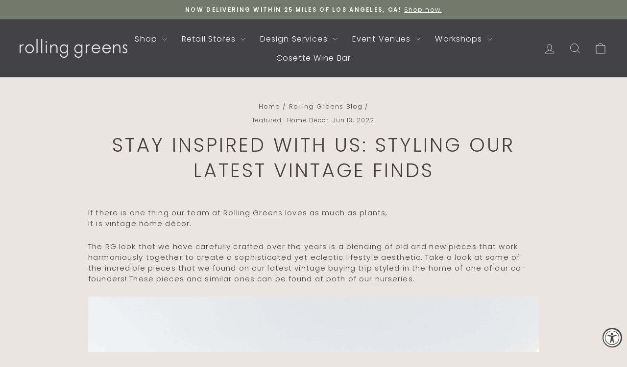

--- FILE ---
content_type: text/html; charset=utf-8
request_url: https://www.rollinggreens.com/blogs/rolling-greens-blog/stay-inspired-with-us-styling-our-latest-vintage-finds
body_size: 26639
content:















<!doctype html>
<html class="no-js" lang="en" dir="ltr">
<head>
  <meta charset="utf-8">
  <meta http-equiv="X-UA-Compatible" content="IE=edge,chrome=1">
  <meta name="viewport" content="width=device-width,initial-scale=1">
  <meta name="theme-color" content="#434346">
  <link rel="canonical" href="https://www.rollinggreens.com/blogs/rolling-greens-blog/stay-inspired-with-us-styling-our-latest-vintage-finds">
  <link rel="preconnect" href="https://cdn.shopify.com" crossorigin>
  <link rel="preconnect" href="https://fonts.shopifycdn.com" crossorigin>
  <link rel="dns-prefetch" href="https://productreviews.shopifycdn.com">
  <link rel="dns-prefetch" href="https://ajax.googleapis.com">
  <link rel="dns-prefetch" href="https://maps.googleapis.com">
  <link rel="dns-prefetch" href="https://maps.gstatic.com"><link rel="shortcut icon" href="//www.rollinggreens.com/cdn/shop/files/RG_Logo_Circle__DarkGray_Solid_32x32.png?v=1679685778" type="image/png" /><title>Stay Inspired With Us: Styling Our Latest Vintage Finds
&ndash; Rolling Greens 
</title>
<meta name="description" content="If there is one thing our team at Rolling Greens loves more than plants, it is vintage home décor. The RG look that we have carefully crafted over the years is a blending of old and new pieces that work harmoniously together to create a sophisticated yet eclectic lifestyle aesthetic."><meta property="og:site_name" content="Rolling Greens ">
  <meta property="og:url" content="https://www.rollinggreens.com/blogs/rolling-greens-blog/stay-inspired-with-us-styling-our-latest-vintage-finds">
  <meta property="og:title" content="Stay Inspired With Us: Styling Our Latest Vintage Finds">
  <meta property="og:type" content="article">
  <meta property="og:description" content="If there is one thing our team at Rolling Greens loves more than plants, it is vintage home décor."><meta property="og:image" content="http://www.rollinggreens.com/cdn/shop/articles/46297d3dcc93c5fa21e09636aec66e2d.jpg?v=1655251643">
    <meta property="og:image:secure_url" content="https://www.rollinggreens.com/cdn/shop/articles/46297d3dcc93c5fa21e09636aec66e2d.jpg?v=1655251643">
    <meta property="og:image:width" content="2300">
    <meta property="og:image:height" content="1294"><meta name="twitter:site" content="@">
  <meta name="twitter:card" content="summary_large_image">
  <meta name="twitter:title" content="Stay Inspired With Us: Styling Our Latest Vintage Finds">
  <meta name="twitter:description" content="If there is one thing our team at Rolling Greens loves more than plants, it is vintage home décor.">
<style data-shopify>@font-face {
  font-family: Poppins;
  font-weight: 300;
  font-style: normal;
  font-display: swap;
  src: url("//www.rollinggreens.com/cdn/fonts/poppins/poppins_n3.05f58335c3209cce17da4f1f1ab324ebe2982441.woff2") format("woff2"),
       url("//www.rollinggreens.com/cdn/fonts/poppins/poppins_n3.6971368e1f131d2c8ff8e3a44a36b577fdda3ff5.woff") format("woff");
}

  @font-face {
  font-family: Poppins;
  font-weight: 300;
  font-style: normal;
  font-display: swap;
  src: url("//www.rollinggreens.com/cdn/fonts/poppins/poppins_n3.05f58335c3209cce17da4f1f1ab324ebe2982441.woff2") format("woff2"),
       url("//www.rollinggreens.com/cdn/fonts/poppins/poppins_n3.6971368e1f131d2c8ff8e3a44a36b577fdda3ff5.woff") format("woff");
}


  @font-face {
  font-family: Poppins;
  font-weight: 600;
  font-style: normal;
  font-display: swap;
  src: url("//www.rollinggreens.com/cdn/fonts/poppins/poppins_n6.aa29d4918bc243723d56b59572e18228ed0786f6.woff2") format("woff2"),
       url("//www.rollinggreens.com/cdn/fonts/poppins/poppins_n6.5f815d845fe073750885d5b7e619ee00e8111208.woff") format("woff");
}

  @font-face {
  font-family: Poppins;
  font-weight: 300;
  font-style: italic;
  font-display: swap;
  src: url("//www.rollinggreens.com/cdn/fonts/poppins/poppins_i3.8536b4423050219f608e17f134fe9ea3b01ed890.woff2") format("woff2"),
       url("//www.rollinggreens.com/cdn/fonts/poppins/poppins_i3.0f4433ada196bcabf726ed78f8e37e0995762f7f.woff") format("woff");
}

  @font-face {
  font-family: Poppins;
  font-weight: 600;
  font-style: italic;
  font-display: swap;
  src: url("//www.rollinggreens.com/cdn/fonts/poppins/poppins_i6.bb8044d6203f492888d626dafda3c2999253e8e9.woff2") format("woff2"),
       url("//www.rollinggreens.com/cdn/fonts/poppins/poppins_i6.e233dec1a61b1e7dead9f920159eda42280a02c3.woff") format("woff");
}

</style><link href="//www.rollinggreens.com/cdn/shop/t/51/assets/theme.css?v=60834619976196120961761668646" rel="stylesheet" type="text/css" media="all" />
<style data-shopify>:root {
    --typeHeaderPrimary: Poppins;
    --typeHeaderFallback: sans-serif;
    --typeHeaderSize: 40px;
    --typeHeaderWeight: 300;
    --typeHeaderLineHeight: 1.3;
    --typeHeaderSpacing: 0.1em;

    --typeBasePrimary:Poppins;
    --typeBaseFallback:sans-serif;
    --typeBaseSize: 15px;
    --typeBaseWeight: 300;
    --typeBaseSpacing: 0.075em;
    --typeBaseLineHeight: 1.5;
    --typeBaselineHeightMinus01: 1.4;

    --typeCollectionTitle: 15px;

    --iconWeight: 2px;
    --iconLinecaps: miter;

    
        --buttonRadius: 0;
    

    --colorGridOverlayOpacity: 0.1;
    --colorAnnouncement: #737a6c;
    --colorAnnouncementText: #ffffff;

    --colorBody: #ece5df;
    --colorBodyAlpha05: rgba(236, 229, 223, 0.05);
    --colorBodyDim: #e3d8cf;
    --colorBodyLightDim: #e8e0d9;
    --colorBodyMediumDim: #e4dbd2;


    --colorBorder: #434346;

    --colorBtnPrimary: #434346;
    --colorBtnPrimaryLight: #5c5c60;
    --colorBtnPrimaryDim: #373739;
    --colorBtnPrimaryText: #ffffff;

    --colorCartDot: #5f6644;

    --colorDrawers: #e9eae9;
    --colorDrawersDim: #dcdedc;
    --colorDrawerBorder: #646568;
    --colorDrawerText: #434346;
    --colorDrawerTextDark: #1e1e1f;
    --colorDrawerButton: #434346;
    --colorDrawerButtonText: #ffffff;

    --colorFooter: #434346;
    --colorFooterText: #ffffff;
    --colorFooterTextAlpha01: #ffffff;

    --colorGridOverlay: #000000;
    --colorGridOverlayOpacity: 0.1;

    --colorHeaderTextAlpha01: rgba(255, 255, 255, 0.1);

    --colorHeroText: #ffffff;

    --colorSmallImageBg: #ffffff;
    --colorLargeImageBg: #434346;

    --colorImageOverlay: #ffffff;
    --colorImageOverlayOpacity: 0.0;
    --colorImageOverlayTextShadow: 0.28;

    --colorLink: #434346;

    --colorModalBg: rgba(100, 101, 104, 0.6);

    --colorNav: #434346;
    --colorNavText: #ffffff;

    --colorPrice: #434346;

    --colorSaleTag: #434346;
    --colorSaleTagText: #ffffff;

    --colorTextBody: #434346;
    --colorTextBodyAlpha015: rgba(67, 67, 70, 0.15);
    --colorTextBodyAlpha005: rgba(67, 67, 70, 0.05);
    --colorTextBodyAlpha008: rgba(67, 67, 70, 0.08);
    --colorTextSavings: #5f6644;

    --urlIcoSelect: url(//www.rollinggreens.com/cdn/shop/t/51/assets/ico-select.svg);
    --urlIcoSelectFooter: url(//www.rollinggreens.com/cdn/shop/t/51/assets/ico-select-footer.svg);
    --urlIcoSelectWhite: url(//www.rollinggreens.com/cdn/shop/t/51/assets/ico-select-white.svg);

    --grid-gutter: 17px;
    --drawer-gutter: 20px;

    --sizeChartMargin: 25px 0;
    --sizeChartIconMargin: 5px;

    --newsletterReminderPadding: 40px;

    /*Shop Pay Installments*/
    --color-body-text: #434346;
    --color-body: #ece5df;
    --color-bg: #ece5df;
    }

    .placeholder-content {
    background-image: linear-gradient(100deg, #ffffff 40%, #f7f7f7 63%, #ffffff 79%);
    }</style><script>
    document.documentElement.className = document.documentElement.className.replace('no-js', 'js');

    window.theme = window.theme || {};
    theme.routes = {
      home: "/",
      cart: "/cart.js",
      cartPage: "/cart",
      cartAdd: "/cart/add.js",
      cartChange: "/cart/change.js",
      search: "/search",
      predictiveSearch: "/search/suggest"
    };
    theme.strings = {
      soldOut: "Sold Out",
      unavailable: "Unavailable",
      inStockLabel: "In stock, ready to ship",
      oneStockLabel: "Low stock - [count] item left",
      otherStockLabel: "Low stock - [count] items left",
      willNotShipUntil: "Ready to ship [date]",
      willBeInStockAfter: "Back in stock [date]",
      waitingForStock: "Backordered, shipping soon",
      savePrice: "Save [saved_amount]",
      cartEmpty: "Your cart is currently empty.",
      cartTermsConfirmation: "You must agree with the terms and conditions of sales to check out",
      searchCollections: "Collections",
      searchPages: "Pages",
      searchArticles: "Articles",
      productFrom: "from ",
      maxQuantity: "You can only have [quantity] of [title] in your cart."
    };
    theme.settings = {
      cartType: "drawer",
      isCustomerTemplate: false,
      moneyFormat: "${{amount}}",
      saveType: "dollar",
      productImageSize: "square",
      productImageCover: true,
      predictiveSearch: true,
      predictiveSearchType: null,
      predictiveSearchVendor: false,
      predictiveSearchPrice: false,
      quickView: true,
      themeName: 'Impulse',
      themeVersion: "7.6.2"
    };
  </script>

  
  <script>window.performance && window.performance.mark && window.performance.mark('shopify.content_for_header.start');</script><meta name="google-site-verification" content="Coe9wdqpk2Pu8dvY9AlQ5rw6ap8Yb6C-o7zvJx82fpM">
<meta name="google-site-verification" content="HotESL9cQeOxvwc75sSwELxYYFlxIL-HOOQgH6MR8yk">
<meta name="facebook-domain-verification" content="cia16iwas8mtq1drtga0jhl1jxi82i">
<meta id="shopify-digital-wallet" name="shopify-digital-wallet" content="/28989882446/digital_wallets/dialog">
<meta name="shopify-checkout-api-token" content="c682056e731d92ffdec372506929a7b5">
<link rel="alternate" type="application/atom+xml" title="Feed" href="/blogs/rolling-greens-blog.atom" />
<script async="async" src="/checkouts/internal/preloads.js?locale=en-US"></script>
<link rel="preconnect" href="https://shop.app" crossorigin="anonymous">
<script async="async" src="https://shop.app/checkouts/internal/preloads.js?locale=en-US&shop_id=28989882446" crossorigin="anonymous"></script>
<script id="apple-pay-shop-capabilities" type="application/json">{"shopId":28989882446,"countryCode":"US","currencyCode":"USD","merchantCapabilities":["supports3DS"],"merchantId":"gid:\/\/shopify\/Shop\/28989882446","merchantName":"Rolling Greens ","requiredBillingContactFields":["postalAddress","email","phone"],"requiredShippingContactFields":["postalAddress","email","phone"],"shippingType":"shipping","supportedNetworks":["visa","masterCard","amex","discover","elo","jcb"],"total":{"type":"pending","label":"Rolling Greens ","amount":"1.00"},"shopifyPaymentsEnabled":true,"supportsSubscriptions":true}</script>
<script id="shopify-features" type="application/json">{"accessToken":"c682056e731d92ffdec372506929a7b5","betas":["rich-media-storefront-analytics"],"domain":"www.rollinggreens.com","predictiveSearch":true,"shopId":28989882446,"locale":"en"}</script>
<script>var Shopify = Shopify || {};
Shopify.shop = "rghomeandgarden-com.myshopify.com";
Shopify.locale = "en";
Shopify.currency = {"active":"USD","rate":"1.0"};
Shopify.country = "US";
Shopify.theme = {"name":"RG - Michelle - Before Holiday","id":167883374900,"schema_name":"Impulse","schema_version":"7.6.2","theme_store_id":857,"role":"main"};
Shopify.theme.handle = "null";
Shopify.theme.style = {"id":null,"handle":null};
Shopify.cdnHost = "www.rollinggreens.com/cdn";
Shopify.routes = Shopify.routes || {};
Shopify.routes.root = "/";</script>
<script type="module">!function(o){(o.Shopify=o.Shopify||{}).modules=!0}(window);</script>
<script>!function(o){function n(){var o=[];function n(){o.push(Array.prototype.slice.apply(arguments))}return n.q=o,n}var t=o.Shopify=o.Shopify||{};t.loadFeatures=n(),t.autoloadFeatures=n()}(window);</script>
<script>
  window.ShopifyPay = window.ShopifyPay || {};
  window.ShopifyPay.apiHost = "shop.app\/pay";
  window.ShopifyPay.redirectState = null;
</script>
<script id="shop-js-analytics" type="application/json">{"pageType":"article"}</script>
<script defer="defer" async type="module" src="//www.rollinggreens.com/cdn/shopifycloud/shop-js/modules/v2/client.init-shop-cart-sync_C5BV16lS.en.esm.js"></script>
<script defer="defer" async type="module" src="//www.rollinggreens.com/cdn/shopifycloud/shop-js/modules/v2/chunk.common_CygWptCX.esm.js"></script>
<script type="module">
  await import("//www.rollinggreens.com/cdn/shopifycloud/shop-js/modules/v2/client.init-shop-cart-sync_C5BV16lS.en.esm.js");
await import("//www.rollinggreens.com/cdn/shopifycloud/shop-js/modules/v2/chunk.common_CygWptCX.esm.js");

  window.Shopify.SignInWithShop?.initShopCartSync?.({"fedCMEnabled":true,"windoidEnabled":true});

</script>
<script>
  window.Shopify = window.Shopify || {};
  if (!window.Shopify.featureAssets) window.Shopify.featureAssets = {};
  window.Shopify.featureAssets['shop-js'] = {"shop-cart-sync":["modules/v2/client.shop-cart-sync_ZFArdW7E.en.esm.js","modules/v2/chunk.common_CygWptCX.esm.js"],"init-fed-cm":["modules/v2/client.init-fed-cm_CmiC4vf6.en.esm.js","modules/v2/chunk.common_CygWptCX.esm.js"],"shop-button":["modules/v2/client.shop-button_tlx5R9nI.en.esm.js","modules/v2/chunk.common_CygWptCX.esm.js"],"shop-cash-offers":["modules/v2/client.shop-cash-offers_DOA2yAJr.en.esm.js","modules/v2/chunk.common_CygWptCX.esm.js","modules/v2/chunk.modal_D71HUcav.esm.js"],"init-windoid":["modules/v2/client.init-windoid_sURxWdc1.en.esm.js","modules/v2/chunk.common_CygWptCX.esm.js"],"shop-toast-manager":["modules/v2/client.shop-toast-manager_ClPi3nE9.en.esm.js","modules/v2/chunk.common_CygWptCX.esm.js"],"init-shop-email-lookup-coordinator":["modules/v2/client.init-shop-email-lookup-coordinator_B8hsDcYM.en.esm.js","modules/v2/chunk.common_CygWptCX.esm.js"],"init-shop-cart-sync":["modules/v2/client.init-shop-cart-sync_C5BV16lS.en.esm.js","modules/v2/chunk.common_CygWptCX.esm.js"],"avatar":["modules/v2/client.avatar_BTnouDA3.en.esm.js"],"pay-button":["modules/v2/client.pay-button_FdsNuTd3.en.esm.js","modules/v2/chunk.common_CygWptCX.esm.js"],"init-customer-accounts":["modules/v2/client.init-customer-accounts_DxDtT_ad.en.esm.js","modules/v2/client.shop-login-button_C5VAVYt1.en.esm.js","modules/v2/chunk.common_CygWptCX.esm.js","modules/v2/chunk.modal_D71HUcav.esm.js"],"init-shop-for-new-customer-accounts":["modules/v2/client.init-shop-for-new-customer-accounts_ChsxoAhi.en.esm.js","modules/v2/client.shop-login-button_C5VAVYt1.en.esm.js","modules/v2/chunk.common_CygWptCX.esm.js","modules/v2/chunk.modal_D71HUcav.esm.js"],"shop-login-button":["modules/v2/client.shop-login-button_C5VAVYt1.en.esm.js","modules/v2/chunk.common_CygWptCX.esm.js","modules/v2/chunk.modal_D71HUcav.esm.js"],"init-customer-accounts-sign-up":["modules/v2/client.init-customer-accounts-sign-up_CPSyQ0Tj.en.esm.js","modules/v2/client.shop-login-button_C5VAVYt1.en.esm.js","modules/v2/chunk.common_CygWptCX.esm.js","modules/v2/chunk.modal_D71HUcav.esm.js"],"shop-follow-button":["modules/v2/client.shop-follow-button_Cva4Ekp9.en.esm.js","modules/v2/chunk.common_CygWptCX.esm.js","modules/v2/chunk.modal_D71HUcav.esm.js"],"checkout-modal":["modules/v2/client.checkout-modal_BPM8l0SH.en.esm.js","modules/v2/chunk.common_CygWptCX.esm.js","modules/v2/chunk.modal_D71HUcav.esm.js"],"lead-capture":["modules/v2/client.lead-capture_Bi8yE_yS.en.esm.js","modules/v2/chunk.common_CygWptCX.esm.js","modules/v2/chunk.modal_D71HUcav.esm.js"],"shop-login":["modules/v2/client.shop-login_D6lNrXab.en.esm.js","modules/v2/chunk.common_CygWptCX.esm.js","modules/v2/chunk.modal_D71HUcav.esm.js"],"payment-terms":["modules/v2/client.payment-terms_CZxnsJam.en.esm.js","modules/v2/chunk.common_CygWptCX.esm.js","modules/v2/chunk.modal_D71HUcav.esm.js"]};
</script>
<script>(function() {
  var isLoaded = false;
  function asyncLoad() {
    if (isLoaded) return;
    isLoaded = true;
    var urls = ["https:\/\/inffuse-platform.appspot.com\/plugins\/shopify\/loader.js?app=calendar\u0026shop=rghomeandgarden-com.myshopify.com\u0026shop=rghomeandgarden-com.myshopify.com","https:\/\/na.shgcdn3.com\/pixel-collector.js?shop=rghomeandgarden-com.myshopify.com","https:\/\/storage.nfcube.com\/instafeed-3026b670ee37b38db30526e91ca9db6a.js?shop=rghomeandgarden-com.myshopify.com"];
    for (var i = 0; i < urls.length; i++) {
      var s = document.createElement('script');
      s.type = 'text/javascript';
      s.async = true;
      s.src = urls[i];
      var x = document.getElementsByTagName('script')[0];
      x.parentNode.insertBefore(s, x);
    }
  };
  if(window.attachEvent) {
    window.attachEvent('onload', asyncLoad);
  } else {
    window.addEventListener('load', asyncLoad, false);
  }
})();</script>
<script id="__st">var __st={"a":28989882446,"offset":-28800,"reqid":"63607bba-91e6-48c8-b562-1e7eb9639e63-1768696177","pageurl":"www.rollinggreens.com\/blogs\/rolling-greens-blog\/stay-inspired-with-us-styling-our-latest-vintage-finds","s":"articles-558181515342","u":"d99a247598e9","p":"article","rtyp":"article","rid":558181515342};</script>
<script>window.ShopifyPaypalV4VisibilityTracking = true;</script>
<script id="captcha-bootstrap">!function(){'use strict';const t='contact',e='account',n='new_comment',o=[[t,t],['blogs',n],['comments',n],[t,'customer']],c=[[e,'customer_login'],[e,'guest_login'],[e,'recover_customer_password'],[e,'create_customer']],r=t=>t.map((([t,e])=>`form[action*='/${t}']:not([data-nocaptcha='true']) input[name='form_type'][value='${e}']`)).join(','),a=t=>()=>t?[...document.querySelectorAll(t)].map((t=>t.form)):[];function s(){const t=[...o],e=r(t);return a(e)}const i='password',u='form_key',d=['recaptcha-v3-token','g-recaptcha-response','h-captcha-response',i],f=()=>{try{return window.sessionStorage}catch{return}},m='__shopify_v',_=t=>t.elements[u];function p(t,e,n=!1){try{const o=window.sessionStorage,c=JSON.parse(o.getItem(e)),{data:r}=function(t){const{data:e,action:n}=t;return t[m]||n?{data:e,action:n}:{data:t,action:n}}(c);for(const[e,n]of Object.entries(r))t.elements[e]&&(t.elements[e].value=n);n&&o.removeItem(e)}catch(o){console.error('form repopulation failed',{error:o})}}const l='form_type',E='cptcha';function T(t){t.dataset[E]=!0}const w=window,h=w.document,L='Shopify',v='ce_forms',y='captcha';let A=!1;((t,e)=>{const n=(g='f06e6c50-85a8-45c8-87d0-21a2b65856fe',I='https://cdn.shopify.com/shopifycloud/storefront-forms-hcaptcha/ce_storefront_forms_captcha_hcaptcha.v1.5.2.iife.js',D={infoText:'Protected by hCaptcha',privacyText:'Privacy',termsText:'Terms'},(t,e,n)=>{const o=w[L][v],c=o.bindForm;if(c)return c(t,g,e,D).then(n);var r;o.q.push([[t,g,e,D],n]),r=I,A||(h.body.append(Object.assign(h.createElement('script'),{id:'captcha-provider',async:!0,src:r})),A=!0)});var g,I,D;w[L]=w[L]||{},w[L][v]=w[L][v]||{},w[L][v].q=[],w[L][y]=w[L][y]||{},w[L][y].protect=function(t,e){n(t,void 0,e),T(t)},Object.freeze(w[L][y]),function(t,e,n,w,h,L){const[v,y,A,g]=function(t,e,n){const i=e?o:[],u=t?c:[],d=[...i,...u],f=r(d),m=r(i),_=r(d.filter((([t,e])=>n.includes(e))));return[a(f),a(m),a(_),s()]}(w,h,L),I=t=>{const e=t.target;return e instanceof HTMLFormElement?e:e&&e.form},D=t=>v().includes(t);t.addEventListener('submit',(t=>{const e=I(t);if(!e)return;const n=D(e)&&!e.dataset.hcaptchaBound&&!e.dataset.recaptchaBound,o=_(e),c=g().includes(e)&&(!o||!o.value);(n||c)&&t.preventDefault(),c&&!n&&(function(t){try{if(!f())return;!function(t){const e=f();if(!e)return;const n=_(t);if(!n)return;const o=n.value;o&&e.removeItem(o)}(t);const e=Array.from(Array(32),(()=>Math.random().toString(36)[2])).join('');!function(t,e){_(t)||t.append(Object.assign(document.createElement('input'),{type:'hidden',name:u})),t.elements[u].value=e}(t,e),function(t,e){const n=f();if(!n)return;const o=[...t.querySelectorAll(`input[type='${i}']`)].map((({name:t})=>t)),c=[...d,...o],r={};for(const[a,s]of new FormData(t).entries())c.includes(a)||(r[a]=s);n.setItem(e,JSON.stringify({[m]:1,action:t.action,data:r}))}(t,e)}catch(e){console.error('failed to persist form',e)}}(e),e.submit())}));const S=(t,e)=>{t&&!t.dataset[E]&&(n(t,e.some((e=>e===t))),T(t))};for(const o of['focusin','change'])t.addEventListener(o,(t=>{const e=I(t);D(e)&&S(e,y())}));const B=e.get('form_key'),M=e.get(l),P=B&&M;t.addEventListener('DOMContentLoaded',(()=>{const t=y();if(P)for(const e of t)e.elements[l].value===M&&p(e,B);[...new Set([...A(),...v().filter((t=>'true'===t.dataset.shopifyCaptcha))])].forEach((e=>S(e,t)))}))}(h,new URLSearchParams(w.location.search),n,t,e,['guest_login'])})(!0,!0)}();</script>
<script integrity="sha256-4kQ18oKyAcykRKYeNunJcIwy7WH5gtpwJnB7kiuLZ1E=" data-source-attribution="shopify.loadfeatures" defer="defer" src="//www.rollinggreens.com/cdn/shopifycloud/storefront/assets/storefront/load_feature-a0a9edcb.js" crossorigin="anonymous"></script>
<script crossorigin="anonymous" defer="defer" src="//www.rollinggreens.com/cdn/shopifycloud/storefront/assets/shopify_pay/storefront-65b4c6d7.js?v=20250812"></script>
<script data-source-attribution="shopify.dynamic_checkout.dynamic.init">var Shopify=Shopify||{};Shopify.PaymentButton=Shopify.PaymentButton||{isStorefrontPortableWallets:!0,init:function(){window.Shopify.PaymentButton.init=function(){};var t=document.createElement("script");t.src="https://www.rollinggreens.com/cdn/shopifycloud/portable-wallets/latest/portable-wallets.en.js",t.type="module",document.head.appendChild(t)}};
</script>
<script data-source-attribution="shopify.dynamic_checkout.buyer_consent">
  function portableWalletsHideBuyerConsent(e){var t=document.getElementById("shopify-buyer-consent"),n=document.getElementById("shopify-subscription-policy-button");t&&n&&(t.classList.add("hidden"),t.setAttribute("aria-hidden","true"),n.removeEventListener("click",e))}function portableWalletsShowBuyerConsent(e){var t=document.getElementById("shopify-buyer-consent"),n=document.getElementById("shopify-subscription-policy-button");t&&n&&(t.classList.remove("hidden"),t.removeAttribute("aria-hidden"),n.addEventListener("click",e))}window.Shopify?.PaymentButton&&(window.Shopify.PaymentButton.hideBuyerConsent=portableWalletsHideBuyerConsent,window.Shopify.PaymentButton.showBuyerConsent=portableWalletsShowBuyerConsent);
</script>
<script data-source-attribution="shopify.dynamic_checkout.cart.bootstrap">document.addEventListener("DOMContentLoaded",(function(){function t(){return document.querySelector("shopify-accelerated-checkout-cart, shopify-accelerated-checkout")}if(t())Shopify.PaymentButton.init();else{new MutationObserver((function(e,n){t()&&(Shopify.PaymentButton.init(),n.disconnect())})).observe(document.body,{childList:!0,subtree:!0})}}));
</script>
<script id='scb4127' type='text/javascript' async='' src='https://www.rollinggreens.com/cdn/shopifycloud/privacy-banner/storefront-banner.js'></script><link id="shopify-accelerated-checkout-styles" rel="stylesheet" media="screen" href="https://www.rollinggreens.com/cdn/shopifycloud/portable-wallets/latest/accelerated-checkout-backwards-compat.css" crossorigin="anonymous">
<style id="shopify-accelerated-checkout-cart">
        #shopify-buyer-consent {
  margin-top: 1em;
  display: inline-block;
  width: 100%;
}

#shopify-buyer-consent.hidden {
  display: none;
}

#shopify-subscription-policy-button {
  background: none;
  border: none;
  padding: 0;
  text-decoration: underline;
  font-size: inherit;
  cursor: pointer;
}

#shopify-subscription-policy-button::before {
  box-shadow: none;
}

      </style>

<script>window.performance && window.performance.mark && window.performance.mark('shopify.content_for_header.end');</script>
  





  <script type="text/javascript">
    
      window.__shgMoneyFormat = window.__shgMoneyFormat || {"USD":{"currency":"USD","currency_symbol":"$","currency_symbol_location":"left","decimal_places":2,"decimal_separator":".","thousands_separator":","}};
    
    window.__shgCurrentCurrencyCode = window.__shgCurrentCurrencyCode || {
      currency: "USD",
      currency_symbol: "$",
      decimal_separator: ".",
      thousands_separator: ",",
      decimal_places: 2,
      currency_symbol_location: "left"
    };
  </script>




  <script src="//www.rollinggreens.com/cdn/shop/t/51/assets/vendor-scripts-v11.js" defer="defer"></script><script src="//www.rollinggreens.com/cdn/shop/t/51/assets/theme.js?v=22325264162658116151761668646" defer="defer"></script>

  

<script type="text/javascript">
  
    window.SHG_CUSTOMER = null;
  
</script>







<!-- BEGIN app block: shopify://apps/klaviyo-email-marketing-sms/blocks/klaviyo-onsite-embed/2632fe16-c075-4321-a88b-50b567f42507 -->












  <script async src="https://static.klaviyo.com/onsite/js/TpFYqD/klaviyo.js?company_id=TpFYqD"></script>
  <script>!function(){if(!window.klaviyo){window._klOnsite=window._klOnsite||[];try{window.klaviyo=new Proxy({},{get:function(n,i){return"push"===i?function(){var n;(n=window._klOnsite).push.apply(n,arguments)}:function(){for(var n=arguments.length,o=new Array(n),w=0;w<n;w++)o[w]=arguments[w];var t="function"==typeof o[o.length-1]?o.pop():void 0,e=new Promise((function(n){window._klOnsite.push([i].concat(o,[function(i){t&&t(i),n(i)}]))}));return e}}})}catch(n){window.klaviyo=window.klaviyo||[],window.klaviyo.push=function(){var n;(n=window._klOnsite).push.apply(n,arguments)}}}}();</script>

  




  <script>
    window.klaviyoReviewsProductDesignMode = false
  </script>







<!-- END app block --><script src="https://cdn.shopify.com/extensions/019b09dd-709f-7233-8c82-cc4081277048/klaviyo-email-marketing-44/assets/app.js" type="text/javascript" defer="defer"></script>
<link href="https://cdn.shopify.com/extensions/019b09dd-709f-7233-8c82-cc4081277048/klaviyo-email-marketing-44/assets/app.css" rel="stylesheet" type="text/css" media="all">
<script src="https://cdn.shopify.com/extensions/019a0131-ca1b-7172-a6b1-2fadce39ca6e/accessibly-28/assets/acc-main.js" type="text/javascript" defer="defer"></script>
<link href="https://monorail-edge.shopifysvc.com" rel="dns-prefetch">
<script>(function(){if ("sendBeacon" in navigator && "performance" in window) {try {var session_token_from_headers = performance.getEntriesByType('navigation')[0].serverTiming.find(x => x.name == '_s').description;} catch {var session_token_from_headers = undefined;}var session_cookie_matches = document.cookie.match(/_shopify_s=([^;]*)/);var session_token_from_cookie = session_cookie_matches && session_cookie_matches.length === 2 ? session_cookie_matches[1] : "";var session_token = session_token_from_headers || session_token_from_cookie || "";function handle_abandonment_event(e) {var entries = performance.getEntries().filter(function(entry) {return /monorail-edge.shopifysvc.com/.test(entry.name);});if (!window.abandonment_tracked && entries.length === 0) {window.abandonment_tracked = true;var currentMs = Date.now();var navigation_start = performance.timing.navigationStart;var payload = {shop_id: 28989882446,url: window.location.href,navigation_start,duration: currentMs - navigation_start,session_token,page_type: "article"};window.navigator.sendBeacon("https://monorail-edge.shopifysvc.com/v1/produce", JSON.stringify({schema_id: "online_store_buyer_site_abandonment/1.1",payload: payload,metadata: {event_created_at_ms: currentMs,event_sent_at_ms: currentMs}}));}}window.addEventListener('pagehide', handle_abandonment_event);}}());</script>
<script id="web-pixels-manager-setup">(function e(e,d,r,n,o){if(void 0===o&&(o={}),!Boolean(null===(a=null===(i=window.Shopify)||void 0===i?void 0:i.analytics)||void 0===a?void 0:a.replayQueue)){var i,a;window.Shopify=window.Shopify||{};var t=window.Shopify;t.analytics=t.analytics||{};var s=t.analytics;s.replayQueue=[],s.publish=function(e,d,r){return s.replayQueue.push([e,d,r]),!0};try{self.performance.mark("wpm:start")}catch(e){}var l=function(){var e={modern:/Edge?\/(1{2}[4-9]|1[2-9]\d|[2-9]\d{2}|\d{4,})\.\d+(\.\d+|)|Firefox\/(1{2}[4-9]|1[2-9]\d|[2-9]\d{2}|\d{4,})\.\d+(\.\d+|)|Chrom(ium|e)\/(9{2}|\d{3,})\.\d+(\.\d+|)|(Maci|X1{2}).+ Version\/(15\.\d+|(1[6-9]|[2-9]\d|\d{3,})\.\d+)([,.]\d+|)( \(\w+\)|)( Mobile\/\w+|) Safari\/|Chrome.+OPR\/(9{2}|\d{3,})\.\d+\.\d+|(CPU[ +]OS|iPhone[ +]OS|CPU[ +]iPhone|CPU IPhone OS|CPU iPad OS)[ +]+(15[._]\d+|(1[6-9]|[2-9]\d|\d{3,})[._]\d+)([._]\d+|)|Android:?[ /-](13[3-9]|1[4-9]\d|[2-9]\d{2}|\d{4,})(\.\d+|)(\.\d+|)|Android.+Firefox\/(13[5-9]|1[4-9]\d|[2-9]\d{2}|\d{4,})\.\d+(\.\d+|)|Android.+Chrom(ium|e)\/(13[3-9]|1[4-9]\d|[2-9]\d{2}|\d{4,})\.\d+(\.\d+|)|SamsungBrowser\/([2-9]\d|\d{3,})\.\d+/,legacy:/Edge?\/(1[6-9]|[2-9]\d|\d{3,})\.\d+(\.\d+|)|Firefox\/(5[4-9]|[6-9]\d|\d{3,})\.\d+(\.\d+|)|Chrom(ium|e)\/(5[1-9]|[6-9]\d|\d{3,})\.\d+(\.\d+|)([\d.]+$|.*Safari\/(?![\d.]+ Edge\/[\d.]+$))|(Maci|X1{2}).+ Version\/(10\.\d+|(1[1-9]|[2-9]\d|\d{3,})\.\d+)([,.]\d+|)( \(\w+\)|)( Mobile\/\w+|) Safari\/|Chrome.+OPR\/(3[89]|[4-9]\d|\d{3,})\.\d+\.\d+|(CPU[ +]OS|iPhone[ +]OS|CPU[ +]iPhone|CPU IPhone OS|CPU iPad OS)[ +]+(10[._]\d+|(1[1-9]|[2-9]\d|\d{3,})[._]\d+)([._]\d+|)|Android:?[ /-](13[3-9]|1[4-9]\d|[2-9]\d{2}|\d{4,})(\.\d+|)(\.\d+|)|Mobile Safari.+OPR\/([89]\d|\d{3,})\.\d+\.\d+|Android.+Firefox\/(13[5-9]|1[4-9]\d|[2-9]\d{2}|\d{4,})\.\d+(\.\d+|)|Android.+Chrom(ium|e)\/(13[3-9]|1[4-9]\d|[2-9]\d{2}|\d{4,})\.\d+(\.\d+|)|Android.+(UC? ?Browser|UCWEB|U3)[ /]?(15\.([5-9]|\d{2,})|(1[6-9]|[2-9]\d|\d{3,})\.\d+)\.\d+|SamsungBrowser\/(5\.\d+|([6-9]|\d{2,})\.\d+)|Android.+MQ{2}Browser\/(14(\.(9|\d{2,})|)|(1[5-9]|[2-9]\d|\d{3,})(\.\d+|))(\.\d+|)|K[Aa][Ii]OS\/(3\.\d+|([4-9]|\d{2,})\.\d+)(\.\d+|)/},d=e.modern,r=e.legacy,n=navigator.userAgent;return n.match(d)?"modern":n.match(r)?"legacy":"unknown"}(),u="modern"===l?"modern":"legacy",c=(null!=n?n:{modern:"",legacy:""})[u],f=function(e){return[e.baseUrl,"/wpm","/b",e.hashVersion,"modern"===e.buildTarget?"m":"l",".js"].join("")}({baseUrl:d,hashVersion:r,buildTarget:u}),m=function(e){var d=e.version,r=e.bundleTarget,n=e.surface,o=e.pageUrl,i=e.monorailEndpoint;return{emit:function(e){var a=e.status,t=e.errorMsg,s=(new Date).getTime(),l=JSON.stringify({metadata:{event_sent_at_ms:s},events:[{schema_id:"web_pixels_manager_load/3.1",payload:{version:d,bundle_target:r,page_url:o,status:a,surface:n,error_msg:t},metadata:{event_created_at_ms:s}}]});if(!i)return console&&console.warn&&console.warn("[Web Pixels Manager] No Monorail endpoint provided, skipping logging."),!1;try{return self.navigator.sendBeacon.bind(self.navigator)(i,l)}catch(e){}var u=new XMLHttpRequest;try{return u.open("POST",i,!0),u.setRequestHeader("Content-Type","text/plain"),u.send(l),!0}catch(e){return console&&console.warn&&console.warn("[Web Pixels Manager] Got an unhandled error while logging to Monorail."),!1}}}}({version:r,bundleTarget:l,surface:e.surface,pageUrl:self.location.href,monorailEndpoint:e.monorailEndpoint});try{o.browserTarget=l,function(e){var d=e.src,r=e.async,n=void 0===r||r,o=e.onload,i=e.onerror,a=e.sri,t=e.scriptDataAttributes,s=void 0===t?{}:t,l=document.createElement("script"),u=document.querySelector("head"),c=document.querySelector("body");if(l.async=n,l.src=d,a&&(l.integrity=a,l.crossOrigin="anonymous"),s)for(var f in s)if(Object.prototype.hasOwnProperty.call(s,f))try{l.dataset[f]=s[f]}catch(e){}if(o&&l.addEventListener("load",o),i&&l.addEventListener("error",i),u)u.appendChild(l);else{if(!c)throw new Error("Did not find a head or body element to append the script");c.appendChild(l)}}({src:f,async:!0,onload:function(){if(!function(){var e,d;return Boolean(null===(d=null===(e=window.Shopify)||void 0===e?void 0:e.analytics)||void 0===d?void 0:d.initialized)}()){var d=window.webPixelsManager.init(e)||void 0;if(d){var r=window.Shopify.analytics;r.replayQueue.forEach((function(e){var r=e[0],n=e[1],o=e[2];d.publishCustomEvent(r,n,o)})),r.replayQueue=[],r.publish=d.publishCustomEvent,r.visitor=d.visitor,r.initialized=!0}}},onerror:function(){return m.emit({status:"failed",errorMsg:"".concat(f," has failed to load")})},sri:function(e){var d=/^sha384-[A-Za-z0-9+/=]+$/;return"string"==typeof e&&d.test(e)}(c)?c:"",scriptDataAttributes:o}),m.emit({status:"loading"})}catch(e){m.emit({status:"failed",errorMsg:(null==e?void 0:e.message)||"Unknown error"})}}})({shopId: 28989882446,storefrontBaseUrl: "https://www.rollinggreens.com",extensionsBaseUrl: "https://extensions.shopifycdn.com/cdn/shopifycloud/web-pixels-manager",monorailEndpoint: "https://monorail-edge.shopifysvc.com/unstable/produce_batch",surface: "storefront-renderer",enabledBetaFlags: ["2dca8a86"],webPixelsConfigList: [{"id":"1058079028","configuration":"{\"accountID\":\"TpFYqD\",\"webPixelConfig\":\"eyJlbmFibGVBZGRlZFRvQ2FydEV2ZW50cyI6IHRydWV9\"}","eventPayloadVersion":"v1","runtimeContext":"STRICT","scriptVersion":"524f6c1ee37bacdca7657a665bdca589","type":"APP","apiClientId":123074,"privacyPurposes":["ANALYTICS","MARKETING"],"dataSharingAdjustments":{"protectedCustomerApprovalScopes":["read_customer_address","read_customer_email","read_customer_name","read_customer_personal_data","read_customer_phone"]}},{"id":"787087668","configuration":"{\"tagID\":\"2614195570691\"}","eventPayloadVersion":"v1","runtimeContext":"STRICT","scriptVersion":"18031546ee651571ed29edbe71a3550b","type":"APP","apiClientId":3009811,"privacyPurposes":["ANALYTICS","MARKETING","SALE_OF_DATA"],"dataSharingAdjustments":{"protectedCustomerApprovalScopes":["read_customer_address","read_customer_email","read_customer_name","read_customer_personal_data","read_customer_phone"]}},{"id":"643203380","configuration":"{\"config\":\"{\\\"google_tag_ids\\\":[\\\"AW-606940904\\\",\\\"GT-PZXWCJP\\\"],\\\"target_country\\\":\\\"US\\\",\\\"gtag_events\\\":[{\\\"type\\\":\\\"begin_checkout\\\",\\\"action_label\\\":\\\"AW-606940904\\\/NdudCJjYoqMDEOjdtKEC\\\"},{\\\"type\\\":\\\"search\\\",\\\"action_label\\\":\\\"AW-606940904\\\/Fgp9CJvYoqMDEOjdtKEC\\\"},{\\\"type\\\":\\\"view_item\\\",\\\"action_label\\\":[\\\"AW-606940904\\\/iciuCJLYoqMDEOjdtKEC\\\",\\\"MC-9T10JN1M7N\\\"]},{\\\"type\\\":\\\"purchase\\\",\\\"action_label\\\":[\\\"AW-606940904\\\/zqw-CI_YoqMDEOjdtKEC\\\",\\\"MC-9T10JN1M7N\\\"]},{\\\"type\\\":\\\"page_view\\\",\\\"action_label\\\":[\\\"AW-606940904\\\/zChTCIzYoqMDEOjdtKEC\\\",\\\"MC-9T10JN1M7N\\\"]},{\\\"type\\\":\\\"add_payment_info\\\",\\\"action_label\\\":\\\"AW-606940904\\\/NP55CJ7YoqMDEOjdtKEC\\\"},{\\\"type\\\":\\\"add_to_cart\\\",\\\"action_label\\\":\\\"AW-606940904\\\/rdn0CJXYoqMDEOjdtKEC\\\"}],\\\"enable_monitoring_mode\\\":false}\"}","eventPayloadVersion":"v1","runtimeContext":"OPEN","scriptVersion":"b2a88bafab3e21179ed38636efcd8a93","type":"APP","apiClientId":1780363,"privacyPurposes":[],"dataSharingAdjustments":{"protectedCustomerApprovalScopes":["read_customer_address","read_customer_email","read_customer_name","read_customer_personal_data","read_customer_phone"]}},{"id":"550699316","configuration":"{\"site_id\":\"b4ac9a0d-9913-4682-8d81-3514ff0c1d0e\",\"analytics_endpoint\":\"https:\\\/\\\/na.shgcdn3.com\"}","eventPayloadVersion":"v1","runtimeContext":"STRICT","scriptVersion":"695709fc3f146fa50a25299517a954f2","type":"APP","apiClientId":1158168,"privacyPurposes":["ANALYTICS","MARKETING","SALE_OF_DATA"],"dataSharingAdjustments":{"protectedCustomerApprovalScopes":["read_customer_personal_data"]}},{"id":"253591860","configuration":"{\"pixel_id\":\"260315726437014\",\"pixel_type\":\"facebook_pixel\",\"metaapp_system_user_token\":\"-\"}","eventPayloadVersion":"v1","runtimeContext":"OPEN","scriptVersion":"ca16bc87fe92b6042fbaa3acc2fbdaa6","type":"APP","apiClientId":2329312,"privacyPurposes":["ANALYTICS","MARKETING","SALE_OF_DATA"],"dataSharingAdjustments":{"protectedCustomerApprovalScopes":["read_customer_address","read_customer_email","read_customer_name","read_customer_personal_data","read_customer_phone"]}},{"id":"122159412","eventPayloadVersion":"v1","runtimeContext":"LAX","scriptVersion":"1","type":"CUSTOM","privacyPurposes":["MARKETING"],"name":"Meta pixel (migrated)"},{"id":"127795508","eventPayloadVersion":"v1","runtimeContext":"LAX","scriptVersion":"1","type":"CUSTOM","privacyPurposes":["ANALYTICS"],"name":"Google Analytics tag (migrated)"},{"id":"shopify-app-pixel","configuration":"{}","eventPayloadVersion":"v1","runtimeContext":"STRICT","scriptVersion":"0450","apiClientId":"shopify-pixel","type":"APP","privacyPurposes":["ANALYTICS","MARKETING"]},{"id":"shopify-custom-pixel","eventPayloadVersion":"v1","runtimeContext":"LAX","scriptVersion":"0450","apiClientId":"shopify-pixel","type":"CUSTOM","privacyPurposes":["ANALYTICS","MARKETING"]}],isMerchantRequest: false,initData: {"shop":{"name":"Rolling Greens ","paymentSettings":{"currencyCode":"USD"},"myshopifyDomain":"rghomeandgarden-com.myshopify.com","countryCode":"US","storefrontUrl":"https:\/\/www.rollinggreens.com"},"customer":null,"cart":null,"checkout":null,"productVariants":[],"purchasingCompany":null},},"https://www.rollinggreens.com/cdn","fcfee988w5aeb613cpc8e4bc33m6693e112",{"modern":"","legacy":""},{"shopId":"28989882446","storefrontBaseUrl":"https:\/\/www.rollinggreens.com","extensionBaseUrl":"https:\/\/extensions.shopifycdn.com\/cdn\/shopifycloud\/web-pixels-manager","surface":"storefront-renderer","enabledBetaFlags":"[\"2dca8a86\"]","isMerchantRequest":"false","hashVersion":"fcfee988w5aeb613cpc8e4bc33m6693e112","publish":"custom","events":"[[\"page_viewed\",{}]]"});</script><script>
  window.ShopifyAnalytics = window.ShopifyAnalytics || {};
  window.ShopifyAnalytics.meta = window.ShopifyAnalytics.meta || {};
  window.ShopifyAnalytics.meta.currency = 'USD';
  var meta = {"page":{"pageType":"article","resourceType":"article","resourceId":558181515342,"requestId":"63607bba-91e6-48c8-b562-1e7eb9639e63-1768696177"}};
  for (var attr in meta) {
    window.ShopifyAnalytics.meta[attr] = meta[attr];
  }
</script>
<script class="analytics">
  (function () {
    var customDocumentWrite = function(content) {
      var jquery = null;

      if (window.jQuery) {
        jquery = window.jQuery;
      } else if (window.Checkout && window.Checkout.$) {
        jquery = window.Checkout.$;
      }

      if (jquery) {
        jquery('body').append(content);
      }
    };

    var hasLoggedConversion = function(token) {
      if (token) {
        return document.cookie.indexOf('loggedConversion=' + token) !== -1;
      }
      return false;
    }

    var setCookieIfConversion = function(token) {
      if (token) {
        var twoMonthsFromNow = new Date(Date.now());
        twoMonthsFromNow.setMonth(twoMonthsFromNow.getMonth() + 2);

        document.cookie = 'loggedConversion=' + token + '; expires=' + twoMonthsFromNow;
      }
    }

    var trekkie = window.ShopifyAnalytics.lib = window.trekkie = window.trekkie || [];
    if (trekkie.integrations) {
      return;
    }
    trekkie.methods = [
      'identify',
      'page',
      'ready',
      'track',
      'trackForm',
      'trackLink'
    ];
    trekkie.factory = function(method) {
      return function() {
        var args = Array.prototype.slice.call(arguments);
        args.unshift(method);
        trekkie.push(args);
        return trekkie;
      };
    };
    for (var i = 0; i < trekkie.methods.length; i++) {
      var key = trekkie.methods[i];
      trekkie[key] = trekkie.factory(key);
    }
    trekkie.load = function(config) {
      trekkie.config = config || {};
      trekkie.config.initialDocumentCookie = document.cookie;
      var first = document.getElementsByTagName('script')[0];
      var script = document.createElement('script');
      script.type = 'text/javascript';
      script.onerror = function(e) {
        var scriptFallback = document.createElement('script');
        scriptFallback.type = 'text/javascript';
        scriptFallback.onerror = function(error) {
                var Monorail = {
      produce: function produce(monorailDomain, schemaId, payload) {
        var currentMs = new Date().getTime();
        var event = {
          schema_id: schemaId,
          payload: payload,
          metadata: {
            event_created_at_ms: currentMs,
            event_sent_at_ms: currentMs
          }
        };
        return Monorail.sendRequest("https://" + monorailDomain + "/v1/produce", JSON.stringify(event));
      },
      sendRequest: function sendRequest(endpointUrl, payload) {
        // Try the sendBeacon API
        if (window && window.navigator && typeof window.navigator.sendBeacon === 'function' && typeof window.Blob === 'function' && !Monorail.isIos12()) {
          var blobData = new window.Blob([payload], {
            type: 'text/plain'
          });

          if (window.navigator.sendBeacon(endpointUrl, blobData)) {
            return true;
          } // sendBeacon was not successful

        } // XHR beacon

        var xhr = new XMLHttpRequest();

        try {
          xhr.open('POST', endpointUrl);
          xhr.setRequestHeader('Content-Type', 'text/plain');
          xhr.send(payload);
        } catch (e) {
          console.log(e);
        }

        return false;
      },
      isIos12: function isIos12() {
        return window.navigator.userAgent.lastIndexOf('iPhone; CPU iPhone OS 12_') !== -1 || window.navigator.userAgent.lastIndexOf('iPad; CPU OS 12_') !== -1;
      }
    };
    Monorail.produce('monorail-edge.shopifysvc.com',
      'trekkie_storefront_load_errors/1.1',
      {shop_id: 28989882446,
      theme_id: 167883374900,
      app_name: "storefront",
      context_url: window.location.href,
      source_url: "//www.rollinggreens.com/cdn/s/trekkie.storefront.cd680fe47e6c39ca5d5df5f0a32d569bc48c0f27.min.js"});

        };
        scriptFallback.async = true;
        scriptFallback.src = '//www.rollinggreens.com/cdn/s/trekkie.storefront.cd680fe47e6c39ca5d5df5f0a32d569bc48c0f27.min.js';
        first.parentNode.insertBefore(scriptFallback, first);
      };
      script.async = true;
      script.src = '//www.rollinggreens.com/cdn/s/trekkie.storefront.cd680fe47e6c39ca5d5df5f0a32d569bc48c0f27.min.js';
      first.parentNode.insertBefore(script, first);
    };
    trekkie.load(
      {"Trekkie":{"appName":"storefront","development":false,"defaultAttributes":{"shopId":28989882446,"isMerchantRequest":null,"themeId":167883374900,"themeCityHash":"14216666859361696828","contentLanguage":"en","currency":"USD"},"isServerSideCookieWritingEnabled":true,"monorailRegion":"shop_domain","enabledBetaFlags":["65f19447"]},"Session Attribution":{},"S2S":{"facebookCapiEnabled":true,"source":"trekkie-storefront-renderer","apiClientId":580111}}
    );

    var loaded = false;
    trekkie.ready(function() {
      if (loaded) return;
      loaded = true;

      window.ShopifyAnalytics.lib = window.trekkie;

      var originalDocumentWrite = document.write;
      document.write = customDocumentWrite;
      try { window.ShopifyAnalytics.merchantGoogleAnalytics.call(this); } catch(error) {};
      document.write = originalDocumentWrite;

      window.ShopifyAnalytics.lib.page(null,{"pageType":"article","resourceType":"article","resourceId":558181515342,"requestId":"63607bba-91e6-48c8-b562-1e7eb9639e63-1768696177","shopifyEmitted":true});

      var match = window.location.pathname.match(/checkouts\/(.+)\/(thank_you|post_purchase)/)
      var token = match? match[1]: undefined;
      if (!hasLoggedConversion(token)) {
        setCookieIfConversion(token);
        
      }
    });


        var eventsListenerScript = document.createElement('script');
        eventsListenerScript.async = true;
        eventsListenerScript.src = "//www.rollinggreens.com/cdn/shopifycloud/storefront/assets/shop_events_listener-3da45d37.js";
        document.getElementsByTagName('head')[0].appendChild(eventsListenerScript);

})();</script>
  <script>
  if (!window.ga || (window.ga && typeof window.ga !== 'function')) {
    window.ga = function ga() {
      (window.ga.q = window.ga.q || []).push(arguments);
      if (window.Shopify && window.Shopify.analytics && typeof window.Shopify.analytics.publish === 'function') {
        window.Shopify.analytics.publish("ga_stub_called", {}, {sendTo: "google_osp_migration"});
      }
      console.error("Shopify's Google Analytics stub called with:", Array.from(arguments), "\nSee https://help.shopify.com/manual/promoting-marketing/pixels/pixel-migration#google for more information.");
    };
    if (window.Shopify && window.Shopify.analytics && typeof window.Shopify.analytics.publish === 'function') {
      window.Shopify.analytics.publish("ga_stub_initialized", {}, {sendTo: "google_osp_migration"});
    }
  }
</script>
<script
  defer
  src="https://www.rollinggreens.com/cdn/shopifycloud/perf-kit/shopify-perf-kit-3.0.4.min.js"
  data-application="storefront-renderer"
  data-shop-id="28989882446"
  data-render-region="gcp-us-central1"
  data-page-type="article"
  data-theme-instance-id="167883374900"
  data-theme-name="Impulse"
  data-theme-version="7.6.2"
  data-monorail-region="shop_domain"
  data-resource-timing-sampling-rate="10"
  data-shs="true"
  data-shs-beacon="true"
  data-shs-export-with-fetch="true"
  data-shs-logs-sample-rate="1"
  data-shs-beacon-endpoint="https://www.rollinggreens.com/api/collect"
></script>
</head>

<body class="template-article" data-center-text="true" data-button_style="square" data-type_header_capitalize="true" data-type_headers_align_text="true" data-type_product_capitalize="false" data-swatch_style="round" >

  <a class="in-page-link visually-hidden skip-link" href="#MainContent">Skip to content</a>

  <div id="PageContainer" class="page-container">
    <div class="transition-body"><!-- BEGIN sections: header-group -->
<div id="shopify-section-sections--22682041745716__announcement" class="shopify-section shopify-section-group-header-group"><style></style>
  <div class="announcement-bar">
    <div class="page-width">
      <div class="slideshow-wrapper">
        <button type="button" class="visually-hidden slideshow__pause" data-id="sections--22682041745716__announcement" aria-live="polite">
          <span class="slideshow__pause-stop">
            <svg aria-hidden="true" focusable="false" role="presentation" class="icon icon-pause" viewBox="0 0 10 13"><path d="M0 0h3v13H0zm7 0h3v13H7z" fill-rule="evenodd"/></svg>
            <span class="icon__fallback-text">Pause slideshow</span>
          </span>
          <span class="slideshow__pause-play">
            <svg aria-hidden="true" focusable="false" role="presentation" class="icon icon-play" viewBox="18.24 17.35 24.52 28.3"><path fill="#323232" d="M22.1 19.151v25.5l20.4-13.489-20.4-12.011z"/></svg>
            <span class="icon__fallback-text">Play slideshow</span>
          </span>
        </button>

        <div
          id="AnnouncementSlider"
          class="announcement-slider"
          data-compact="true"
          data-block-count="1"><div
                id="AnnouncementSlide-announcement-0"
                class="announcement-slider__slide"
                data-index="0"
                
              ><a class="announcement-link" href="/collections/all-plants"><span class="announcement-text">Now delivering within 25 miles of Los Angeles, CA!</span><span class="announcement-link-text">Shop now.</span></a></div></div>
      </div>
    </div>
  </div>




</div><div id="shopify-section-sections--22682041745716__header" class="shopify-section shopify-section-group-header-group">

<div id="NavDrawer" class="drawer drawer--right">
  <div class="drawer__contents">
    <div class="drawer__fixed-header">
      <div class="drawer__header appear-animation appear-delay-1">
        <div class="h2 drawer__title"></div>
        <div class="drawer__close">
          <button type="button" class="drawer__close-button js-drawer-close">
            <svg aria-hidden="true" focusable="false" role="presentation" class="icon icon-close" viewBox="0 0 64 64"><title>icon-X</title><path d="m19 17.61 27.12 27.13m0-27.12L19 44.74"/></svg>
            <span class="icon__fallback-text">Close menu</span>
          </button>
        </div>
      </div>
    </div>
    <div class="drawer__scrollable">
      <ul class="mobile-nav" role="navigation" aria-label="Primary"><li class="mobile-nav__item appear-animation appear-delay-2"><div class="mobile-nav__has-sublist"><a href="https://www.rollinggreens.com/collections"
                    class="mobile-nav__link mobile-nav__link--top-level"
                    id="Label-https-www-rollinggreens-com-collections1"
                    >
                    Shop
                  </a>
                  <div class="mobile-nav__toggle">
                    <button type="button"
                      aria-controls="Linklist-https-www-rollinggreens-com-collections1"
                      aria-labelledby="Label-https-www-rollinggreens-com-collections1"
                      class="collapsible-trigger collapsible--auto-height"><span class="collapsible-trigger__icon collapsible-trigger__icon--open" role="presentation">
  <svg aria-hidden="true" focusable="false" role="presentation" class="icon icon--wide icon-chevron-down" viewBox="0 0 28 16"><path d="m1.57 1.59 12.76 12.77L27.1 1.59" stroke-width="2" stroke="#000" fill="none"/></svg>
</span>
</button>
                  </div></div><div id="Linklist-https-www-rollinggreens-com-collections1"
                class="mobile-nav__sublist collapsible-content collapsible-content--all"
                >
                <div class="collapsible-content__inner">
                  <ul class="mobile-nav__sublist"><li class="mobile-nav__item">
                        <div class="mobile-nav__child-item"><a href="/collections/all-plants"
                              class="mobile-nav__link"
                              id="Sublabel-collections-all-plants1"
                              >
                              Plants
                            </a><button type="button"
                              aria-controls="Sublinklist-https-www-rollinggreens-com-collections1-collections-all-plants1"
                              aria-labelledby="Sublabel-collections-all-plants1"
                              class="collapsible-trigger"><span class="collapsible-trigger__icon collapsible-trigger__icon--circle collapsible-trigger__icon--open" role="presentation">
  <svg aria-hidden="true" focusable="false" role="presentation" class="icon icon--wide icon-chevron-down" viewBox="0 0 28 16"><path d="m1.57 1.59 12.76 12.77L27.1 1.59" stroke-width="2" stroke="#000" fill="none"/></svg>
</span>
</button></div><div
                            id="Sublinklist-https-www-rollinggreens-com-collections1-collections-all-plants1"
                            aria-labelledby="Sublabel-collections-all-plants1"
                            class="mobile-nav__sublist collapsible-content collapsible-content--all"
                            >
                            <div class="collapsible-content__inner">
                              <ul class="mobile-nav__grandchildlist"><li class="mobile-nav__item">
                                    <a href="/collections/new" class="mobile-nav__link">
                                      New Arrivals 
                                    </a>
                                  </li><li class="mobile-nav__item">
                                    <a href="/collections/indoor-plants" class="mobile-nav__link">
                                      Indoor Plants
                                    </a>
                                  </li><li class="mobile-nav__item">
                                    <a href="/collections/faux" class="mobile-nav__link">
                                      Faux Plants
                                    </a>
                                  </li><li class="mobile-nav__item">
                                    <a href="/collections/exterior-plants" class="mobile-nav__link">
                                      Outdoor Plants
                                    </a>
                                  </li><li class="mobile-nav__item">
                                    <a href="/collections/arrangements" class="mobile-nav__link">
                                      Arrangements
                                    </a>
                                  </li><li class="mobile-nav__item">
                                    <a href="/collections/all-plants" class="mobile-nav__link">
                                      All Plants
                                    </a>
                                  </li></ul>
                            </div>
                          </div></li><li class="mobile-nav__item">
                        <div class="mobile-nav__child-item"><a href="/collections/vintage"
                              class="mobile-nav__link"
                              id="Sublabel-collections-vintage2"
                              >
                              Accessories
                            </a><button type="button"
                              aria-controls="Sublinklist-https-www-rollinggreens-com-collections1-collections-vintage2"
                              aria-labelledby="Sublabel-collections-vintage2"
                              class="collapsible-trigger"><span class="collapsible-trigger__icon collapsible-trigger__icon--circle collapsible-trigger__icon--open" role="presentation">
  <svg aria-hidden="true" focusable="false" role="presentation" class="icon icon--wide icon-chevron-down" viewBox="0 0 28 16"><path d="m1.57 1.59 12.76 12.77L27.1 1.59" stroke-width="2" stroke="#000" fill="none"/></svg>
</span>
</button></div><div
                            id="Sublinklist-https-www-rollinggreens-com-collections1-collections-vintage2"
                            aria-labelledby="Sublabel-collections-vintage2"
                            class="mobile-nav__sublist collapsible-content collapsible-content--all"
                            >
                            <div class="collapsible-content__inner">
                              <ul class="mobile-nav__grandchildlist"><li class="mobile-nav__item">
                                    <a href="/collections/ceramic-containers" class="mobile-nav__link">
                                      Planters
                                    </a>
                                  </li><li class="mobile-nav__item">
                                    <a href="/collections/vintage" class="mobile-nav__link">
                                      Vintage + Found
                                    </a>
                                  </li><li class="mobile-nav__item">
                                    <a href="/products/rolling-greens-gift-card" class="mobile-nav__link">
                                      Gift Cards
                                    </a>
                                  </li><li class="mobile-nav__item">
                                    <a href="/collections/artwork" class="mobile-nav__link">
                                      Artwork
                                    </a>
                                  </li></ul>
                            </div>
                          </div></li><li class="mobile-nav__item">
                        <div class="mobile-nav__child-item"><a href="/collections/indoor-plants"
                              class="mobile-nav__link"
                              id="Sublabel-collections-indoor-plants3"
                              >
                              Featured
                            </a><button type="button"
                              aria-controls="Sublinklist-https-www-rollinggreens-com-collections1-collections-indoor-plants3"
                              aria-labelledby="Sublabel-collections-indoor-plants3"
                              class="collapsible-trigger"><span class="collapsible-trigger__icon collapsible-trigger__icon--circle collapsible-trigger__icon--open" role="presentation">
  <svg aria-hidden="true" focusable="false" role="presentation" class="icon icon--wide icon-chevron-down" viewBox="0 0 28 16"><path d="m1.57 1.59 12.76 12.77L27.1 1.59" stroke-width="2" stroke="#000" fill="none"/></svg>
</span>
</button></div><div
                            id="Sublinklist-https-www-rollinggreens-com-collections1-collections-indoor-plants3"
                            aria-labelledby="Sublabel-collections-indoor-plants3"
                            class="mobile-nav__sublist collapsible-content collapsible-content--all"
                            >
                            <div class="collapsible-content__inner">
                              <ul class="mobile-nav__grandchildlist"><li class="mobile-nav__item">
                                    <a href="/collections/air-purifying-plants" class="mobile-nav__link">
                                      Air Purifying 
                                    </a>
                                  </li><li class="mobile-nav__item">
                                    <a href="/collections/low-light-plants" class="mobile-nav__link">
                                      Low Light
                                    </a>
                                  </li><li class="mobile-nav__item">
                                    <a href="/collections/safe-for-pets" class="mobile-nav__link">
                                      Safe for Pets
                                    </a>
                                  </li><li class="mobile-nav__item">
                                    <a href="/collections/hanging-plants" class="mobile-nav__link">
                                      Hanging
                                    </a>
                                  </li><li class="mobile-nav__item">
                                    <a href="/collections/interior-foliage" class="mobile-nav__link">
                                      Trees
                                    </a>
                                  </li></ul>
                            </div>
                          </div></li></ul>
                </div>
              </div></li><li class="mobile-nav__item appear-animation appear-delay-3"><div class="mobile-nav__has-sublist"><a href="/pages/retail-stores"
                    class="mobile-nav__link mobile-nav__link--top-level"
                    id="Label-pages-retail-stores2"
                    >
                    Retail Stores
                  </a>
                  <div class="mobile-nav__toggle">
                    <button type="button"
                      aria-controls="Linklist-pages-retail-stores2"
                      aria-labelledby="Label-pages-retail-stores2"
                      class="collapsible-trigger collapsible--auto-height"><span class="collapsible-trigger__icon collapsible-trigger__icon--open" role="presentation">
  <svg aria-hidden="true" focusable="false" role="presentation" class="icon icon--wide icon-chevron-down" viewBox="0 0 28 16"><path d="m1.57 1.59 12.76 12.77L27.1 1.59" stroke-width="2" stroke="#000" fill="none"/></svg>
</span>
</button>
                  </div></div><div id="Linklist-pages-retail-stores2"
                class="mobile-nav__sublist collapsible-content collapsible-content--all"
                >
                <div class="collapsible-content__inner">
                  <ul class="mobile-nav__sublist"><li class="mobile-nav__item">
                        <div class="mobile-nav__child-item"><a href="/pages/culver-city"
                              class="mobile-nav__link"
                              id="Sublabel-pages-culver-city1"
                              >
                              Culver City
                            </a><button type="button"
                              aria-controls="Sublinklist-pages-retail-stores2-pages-culver-city1"
                              aria-labelledby="Sublabel-pages-culver-city1"
                              class="collapsible-trigger"><span class="collapsible-trigger__icon collapsible-trigger__icon--circle collapsible-trigger__icon--open" role="presentation">
  <svg aria-hidden="true" focusable="false" role="presentation" class="icon icon--wide icon-chevron-down" viewBox="0 0 28 16"><path d="m1.57 1.59 12.76 12.77L27.1 1.59" stroke-width="2" stroke="#000" fill="none"/></svg>
</span>
</button></div><div
                            id="Sublinklist-pages-retail-stores2-pages-culver-city1"
                            aria-labelledby="Sublabel-pages-culver-city1"
                            class="mobile-nav__sublist collapsible-content collapsible-content--all"
                            >
                            <div class="collapsible-content__inner">
                              <ul class="mobile-nav__grandchildlist"><li class="mobile-nav__item">
                                    <a href="/pages/culver-city" class="mobile-nav__link">
                                      9528 Jefferson Blvd.
                                    </a>
                                  </li></ul>
                            </div>
                          </div></li><li class="mobile-nav__item">
                        <div class="mobile-nav__child-item"><a href="/pages/studio-city"
                              class="mobile-nav__link"
                              id="Sublabel-pages-studio-city2"
                              >
                              Studio City
                            </a><button type="button"
                              aria-controls="Sublinklist-pages-retail-stores2-pages-studio-city2"
                              aria-labelledby="Sublabel-pages-studio-city2"
                              class="collapsible-trigger"><span class="collapsible-trigger__icon collapsible-trigger__icon--circle collapsible-trigger__icon--open" role="presentation">
  <svg aria-hidden="true" focusable="false" role="presentation" class="icon icon--wide icon-chevron-down" viewBox="0 0 28 16"><path d="m1.57 1.59 12.76 12.77L27.1 1.59" stroke-width="2" stroke="#000" fill="none"/></svg>
</span>
</button></div><div
                            id="Sublinklist-pages-retail-stores2-pages-studio-city2"
                            aria-labelledby="Sublabel-pages-studio-city2"
                            class="mobile-nav__sublist collapsible-content collapsible-content--all"
                            >
                            <div class="collapsible-content__inner">
                              <ul class="mobile-nav__grandchildlist"><li class="mobile-nav__item">
                                    <a href="/pages/studio-city" class="mobile-nav__link">
                                      12833 Ventura Blvd. #145
                                    </a>
                                  </li></ul>
                            </div>
                          </div></li><li class="mobile-nav__item">
                        <div class="mobile-nav__child-item"><a href="/pages/beverly-grove"
                              class="mobile-nav__link"
                              id="Sublabel-pages-beverly-grove3"
                              >
                              Beverly Grove
                            </a><button type="button"
                              aria-controls="Sublinklist-pages-retail-stores2-pages-beverly-grove3"
                              aria-labelledby="Sublabel-pages-beverly-grove3"
                              class="collapsible-trigger"><span class="collapsible-trigger__icon collapsible-trigger__icon--circle collapsible-trigger__icon--open" role="presentation">
  <svg aria-hidden="true" focusable="false" role="presentation" class="icon icon--wide icon-chevron-down" viewBox="0 0 28 16"><path d="m1.57 1.59 12.76 12.77L27.1 1.59" stroke-width="2" stroke="#000" fill="none"/></svg>
</span>
</button></div><div
                            id="Sublinklist-pages-retail-stores2-pages-beverly-grove3"
                            aria-labelledby="Sublabel-pages-beverly-grove3"
                            class="mobile-nav__sublist collapsible-content collapsible-content--all"
                            >
                            <div class="collapsible-content__inner">
                              <ul class="mobile-nav__grandchildlist"><li class="mobile-nav__item">
                                    <a href="/pages/beverly-grove" class="mobile-nav__link">
                                      7505 Beverly Grove Blvd.
                                    </a>
                                  </li></ul>
                            </div>
                          </div></li><li class="mobile-nav__item">
                        <div class="mobile-nav__child-item"><a href="/pages/retail-stores"
                              class="mobile-nav__link"
                              id="Sublabel-pages-retail-stores4"
                              >
                              All Retail Locations
                            </a><button type="button"
                              aria-controls="Sublinklist-pages-retail-stores2-pages-retail-stores4"
                              aria-labelledby="Sublabel-pages-retail-stores4"
                              class="collapsible-trigger"><span class="collapsible-trigger__icon collapsible-trigger__icon--circle collapsible-trigger__icon--open" role="presentation">
  <svg aria-hidden="true" focusable="false" role="presentation" class="icon icon--wide icon-chevron-down" viewBox="0 0 28 16"><path d="m1.57 1.59 12.76 12.77L27.1 1.59" stroke-width="2" stroke="#000" fill="none"/></svg>
</span>
</button></div><div
                            id="Sublinklist-pages-retail-stores2-pages-retail-stores4"
                            aria-labelledby="Sublabel-pages-retail-stores4"
                            class="mobile-nav__sublist collapsible-content collapsible-content--all"
                            >
                            <div class="collapsible-content__inner">
                              <ul class="mobile-nav__grandchildlist"><li class="mobile-nav__item">
                                    <a href="#" class="mobile-nav__link">
                                       310.559.8656
                                    </a>
                                  </li></ul>
                            </div>
                          </div></li></ul>
                </div>
              </div></li><li class="mobile-nav__item appear-animation appear-delay-4"><div class="mobile-nav__has-sublist"><a href="/pages/design-services"
                    class="mobile-nav__link mobile-nav__link--top-level"
                    id="Label-pages-design-services3"
                    >
                    Design Services
                  </a>
                  <div class="mobile-nav__toggle">
                    <button type="button"
                      aria-controls="Linklist-pages-design-services3"
                      aria-labelledby="Label-pages-design-services3"
                      class="collapsible-trigger collapsible--auto-height"><span class="collapsible-trigger__icon collapsible-trigger__icon--open" role="presentation">
  <svg aria-hidden="true" focusable="false" role="presentation" class="icon icon--wide icon-chevron-down" viewBox="0 0 28 16"><path d="m1.57 1.59 12.76 12.77L27.1 1.59" stroke-width="2" stroke="#000" fill="none"/></svg>
</span>
</button>
                  </div></div><div id="Linklist-pages-design-services3"
                class="mobile-nav__sublist collapsible-content collapsible-content--all"
                >
                <div class="collapsible-content__inner">
                  <ul class="mobile-nav__sublist"><li class="mobile-nav__item">
                        <div class="mobile-nav__child-item"><a href="/pages/exterior-landscaping"
                              class="mobile-nav__link"
                              id="Sublabel-pages-exterior-landscaping1"
                              >
                              Exterior Landscaping
                            </a><button type="button"
                              aria-controls="Sublinklist-pages-design-services3-pages-exterior-landscaping1"
                              aria-labelledby="Sublabel-pages-exterior-landscaping1"
                              class="collapsible-trigger"><span class="collapsible-trigger__icon collapsible-trigger__icon--circle collapsible-trigger__icon--open" role="presentation">
  <svg aria-hidden="true" focusable="false" role="presentation" class="icon icon--wide icon-chevron-down" viewBox="0 0 28 16"><path d="m1.57 1.59 12.76 12.77L27.1 1.59" stroke-width="2" stroke="#000" fill="none"/></svg>
</span>
</button></div><div
                            id="Sublinklist-pages-design-services3-pages-exterior-landscaping1"
                            aria-labelledby="Sublabel-pages-exterior-landscaping1"
                            class="mobile-nav__sublist collapsible-content collapsible-content--all"
                            >
                            <div class="collapsible-content__inner">
                              <ul class="mobile-nav__grandchildlist"><li class="mobile-nav__item">
                                    <a href="https://www.rollinggreens.com/pages/exterior-landscaping-services#full-landscape" class="mobile-nav__link">
                                      Landscape Renovation
                                    </a>
                                  </li><li class="mobile-nav__item">
                                    <a href="https://www.rollinggreens.com/pages/exterior-landscaping-services#potted-plantscape" class="mobile-nav__link">
                                      Potted Plantscapes
                                    </a>
                                  </li><li class="mobile-nav__item">
                                    <a href="https://www.rollinggreens.com/pages/exterior-landscaping-services#horticultural-replica" class="mobile-nav__link">
                                      Faux Horticulture
                                    </a>
                                  </li></ul>
                            </div>
                          </div></li><li class="mobile-nav__item">
                        <div class="mobile-nav__child-item"><a href="https://www.rollinggreens.com/pages/interior-plantscaping"
                              class="mobile-nav__link"
                              id="Sublabel-https-www-rollinggreens-com-pages-interior-plantscaping2"
                              >
                              Interior Services
                            </a><button type="button"
                              aria-controls="Sublinklist-pages-design-services3-https-www-rollinggreens-com-pages-interior-plantscaping2"
                              aria-labelledby="Sublabel-https-www-rollinggreens-com-pages-interior-plantscaping2"
                              class="collapsible-trigger"><span class="collapsible-trigger__icon collapsible-trigger__icon--circle collapsible-trigger__icon--open" role="presentation">
  <svg aria-hidden="true" focusable="false" role="presentation" class="icon icon--wide icon-chevron-down" viewBox="0 0 28 16"><path d="m1.57 1.59 12.76 12.77L27.1 1.59" stroke-width="2" stroke="#000" fill="none"/></svg>
</span>
</button></div><div
                            id="Sublinklist-pages-design-services3-https-www-rollinggreens-com-pages-interior-plantscaping2"
                            aria-labelledby="Sublabel-https-www-rollinggreens-com-pages-interior-plantscaping2"
                            class="mobile-nav__sublist collapsible-content collapsible-content--all"
                            >
                            <div class="collapsible-content__inner">
                              <ul class="mobile-nav__grandchildlist"><li class="mobile-nav__item">
                                    <a href="/pages/interior-plantscaping" class="mobile-nav__link">
                                      Interior Plantscaping
                                    </a>
                                  </li><li class="mobile-nav__item">
                                    <a href="/pages/interior-styling" class="mobile-nav__link">
                                      Interior Styling
                                    </a>
                                  </li></ul>
                            </div>
                          </div></li><li class="mobile-nav__item">
                        <div class="mobile-nav__child-item"><a href="/pages/seasonal-display"
                              class="mobile-nav__link"
                              id="Sublabel-pages-seasonal-display3"
                              >
                              Seasonal Display
                            </a><button type="button"
                              aria-controls="Sublinklist-pages-design-services3-pages-seasonal-display3"
                              aria-labelledby="Sublabel-pages-seasonal-display3"
                              class="collapsible-trigger"><span class="collapsible-trigger__icon collapsible-trigger__icon--circle collapsible-trigger__icon--open" role="presentation">
  <svg aria-hidden="true" focusable="false" role="presentation" class="icon icon--wide icon-chevron-down" viewBox="0 0 28 16"><path d="m1.57 1.59 12.76 12.77L27.1 1.59" stroke-width="2" stroke="#000" fill="none"/></svg>
</span>
</button></div><div
                            id="Sublinklist-pages-design-services3-pages-seasonal-display3"
                            aria-labelledby="Sublabel-pages-seasonal-display3"
                            class="mobile-nav__sublist collapsible-content collapsible-content--all"
                            >
                            <div class="collapsible-content__inner">
                              <ul class="mobile-nav__grandchildlist"><li class="mobile-nav__item">
                                    <a href="/pages/seasonal-display-public-spaces" class="mobile-nav__link">
                                      Public Spaces
                                    </a>
                                  </li><li class="mobile-nav__item">
                                    <a href="/pages/seasonal-display-hotels-casinos" class="mobile-nav__link">
                                      Hotel + Casinos
                                    </a>
                                  </li><li class="mobile-nav__item">
                                    <a href="/pages/seasonal-display-offices" class="mobile-nav__link">
                                      Offices
                                    </a>
                                  </li></ul>
                            </div>
                          </div></li><li class="mobile-nav__item">
                        <div class="mobile-nav__child-item"><a href="/pages/arrangement-bar"
                              class="mobile-nav__link"
                              id="Sublabel-pages-arrangement-bar4"
                              >
                              Arrangement Bar
                            </a></div></li><li class="mobile-nav__item">
                        <div class="mobile-nav__child-item"><a href="/pages/client-services"
                              class="mobile-nav__link"
                              id="Sublabel-pages-client-services5"
                              >
                              Client Services
                            </a></div></li><li class="mobile-nav__item">
                        <div class="mobile-nav__child-item"><a href="/pages/design-services"
                              class="mobile-nav__link"
                              id="Sublabel-pages-design-services6"
                              >
                              All Services
                            </a></div></li></ul>
                </div>
              </div></li><li class="mobile-nav__item appear-animation appear-delay-5"><div class="mobile-nav__has-sublist"><a href="/pages/event-venues"
                    class="mobile-nav__link mobile-nav__link--top-level"
                    id="Label-pages-event-venues4"
                    >
                    Event Venues
                  </a>
                  <div class="mobile-nav__toggle">
                    <button type="button"
                      aria-controls="Linklist-pages-event-venues4"
                      aria-labelledby="Label-pages-event-venues4"
                      class="collapsible-trigger collapsible--auto-height"><span class="collapsible-trigger__icon collapsible-trigger__icon--open" role="presentation">
  <svg aria-hidden="true" focusable="false" role="presentation" class="icon icon--wide icon-chevron-down" viewBox="0 0 28 16"><path d="m1.57 1.59 12.76 12.77L27.1 1.59" stroke-width="2" stroke="#000" fill="none"/></svg>
</span>
</button>
                  </div></div><div id="Linklist-pages-event-venues4"
                class="mobile-nav__sublist collapsible-content collapsible-content--all"
                >
                <div class="collapsible-content__inner">
                  <ul class="mobile-nav__sublist"><li class="mobile-nav__item">
                        <div class="mobile-nav__child-item"><a href="/pages/event-venues-dtla-arts-district"
                              class="mobile-nav__link"
                              id="Sublabel-pages-event-venues-dtla-arts-district1"
                              >
                              Arts District DTLA 
                            </a><button type="button"
                              aria-controls="Sublinklist-pages-event-venues4-pages-event-venues-dtla-arts-district1"
                              aria-labelledby="Sublabel-pages-event-venues-dtla-arts-district1"
                              class="collapsible-trigger"><span class="collapsible-trigger__icon collapsible-trigger__icon--circle collapsible-trigger__icon--open" role="presentation">
  <svg aria-hidden="true" focusable="false" role="presentation" class="icon icon--wide icon-chevron-down" viewBox="0 0 28 16"><path d="m1.57 1.59 12.76 12.77L27.1 1.59" stroke-width="2" stroke="#000" fill="none"/></svg>
</span>
</button></div><div
                            id="Sublinklist-pages-event-venues4-pages-event-venues-dtla-arts-district1"
                            aria-labelledby="Sublabel-pages-event-venues-dtla-arts-district1"
                            class="mobile-nav__sublist collapsible-content collapsible-content--all"
                            >
                            <div class="collapsible-content__inner">
                              <ul class="mobile-nav__grandchildlist"><li class="mobile-nav__item">
                                    <a href="/pages/event-venues-dtla-arts-district" class="mobile-nav__link">
                                      1005 Mateo St, Los Angeles, CA 90021
                                    </a>
                                  </li></ul>
                            </div>
                          </div></li><li class="mobile-nav__item">
                        <div class="mobile-nav__child-item"><a href="/pages/event-venues-studio-city"
                              class="mobile-nav__link"
                              id="Sublabel-pages-event-venues-studio-city2"
                              >
                              Cosette at Studio City
                            </a><button type="button"
                              aria-controls="Sublinklist-pages-event-venues4-pages-event-venues-studio-city2"
                              aria-labelledby="Sublabel-pages-event-venues-studio-city2"
                              class="collapsible-trigger"><span class="collapsible-trigger__icon collapsible-trigger__icon--circle collapsible-trigger__icon--open" role="presentation">
  <svg aria-hidden="true" focusable="false" role="presentation" class="icon icon--wide icon-chevron-down" viewBox="0 0 28 16"><path d="m1.57 1.59 12.76 12.77L27.1 1.59" stroke-width="2" stroke="#000" fill="none"/></svg>
</span>
</button></div><div
                            id="Sublinklist-pages-event-venues4-pages-event-venues-studio-city2"
                            aria-labelledby="Sublabel-pages-event-venues-studio-city2"
                            class="mobile-nav__sublist collapsible-content collapsible-content--all"
                            >
                            <div class="collapsible-content__inner">
                              <ul class="mobile-nav__grandchildlist"><li class="mobile-nav__item">
                                    <a href="/pages/event-venues-studio-city" class="mobile-nav__link">
                                      12833 Ventura Boulevard, Suite 145 Studio City, CA 91604
                                    </a>
                                  </li></ul>
                            </div>
                          </div></li></ul>
                </div>
              </div></li><li class="mobile-nav__item appear-animation appear-delay-6"><div class="mobile-nav__has-sublist"><a href="/pages/workshops"
                    class="mobile-nav__link mobile-nav__link--top-level"
                    id="Label-pages-workshops5"
                    >
                    Workshops
                  </a>
                  <div class="mobile-nav__toggle">
                    <button type="button"
                      aria-controls="Linklist-pages-workshops5"
                      aria-labelledby="Label-pages-workshops5"
                      class="collapsible-trigger collapsible--auto-height"><span class="collapsible-trigger__icon collapsible-trigger__icon--open" role="presentation">
  <svg aria-hidden="true" focusable="false" role="presentation" class="icon icon--wide icon-chevron-down" viewBox="0 0 28 16"><path d="m1.57 1.59 12.76 12.77L27.1 1.59" stroke-width="2" stroke="#000" fill="none"/></svg>
</span>
</button>
                  </div></div><div id="Linklist-pages-workshops5"
                class="mobile-nav__sublist collapsible-content collapsible-content--all"
                >
                <div class="collapsible-content__inner">
                  <ul class="mobile-nav__sublist"><li class="mobile-nav__item">
                        <div class="mobile-nav__child-item"><a href="/pages/workshops"
                              class="mobile-nav__link"
                              id="Sublabel-pages-workshops1"
                              >
                              Public Workshops
                            </a><button type="button"
                              aria-controls="Sublinklist-pages-workshops5-pages-workshops1"
                              aria-labelledby="Sublabel-pages-workshops1"
                              class="collapsible-trigger"><span class="collapsible-trigger__icon collapsible-trigger__icon--circle collapsible-trigger__icon--open" role="presentation">
  <svg aria-hidden="true" focusable="false" role="presentation" class="icon icon--wide icon-chevron-down" viewBox="0 0 28 16"><path d="m1.57 1.59 12.76 12.77L27.1 1.59" stroke-width="2" stroke="#000" fill="none"/></svg>
</span>
</button></div><div
                            id="Sublinklist-pages-workshops5-pages-workshops1"
                            aria-labelledby="Sublabel-pages-workshops1"
                            class="mobile-nav__sublist collapsible-content collapsible-content--all"
                            >
                            <div class="collapsible-content__inner">
                              <ul class="mobile-nav__grandchildlist"><li class="mobile-nav__item">
                                    <a href="/collections/workshops" class="mobile-nav__link">
                                      Buy Tickets
                                    </a>
                                  </li><li class="mobile-nav__item">
                                    <a href="/pages/workshops" class="mobile-nav__link">
                                      About Our Workshops
                                    </a>
                                  </li></ul>
                            </div>
                          </div></li><li class="mobile-nav__item">
                        <div class="mobile-nav__child-item"><a href="/pages/private-workshops"
                              class="mobile-nav__link"
                              id="Sublabel-pages-private-workshops2"
                              >
                              Private Workshops
                            </a><button type="button"
                              aria-controls="Sublinklist-pages-workshops5-pages-private-workshops2"
                              aria-labelledby="Sublabel-pages-private-workshops2"
                              class="collapsible-trigger"><span class="collapsible-trigger__icon collapsible-trigger__icon--circle collapsible-trigger__icon--open" role="presentation">
  <svg aria-hidden="true" focusable="false" role="presentation" class="icon icon--wide icon-chevron-down" viewBox="0 0 28 16"><path d="m1.57 1.59 12.76 12.77L27.1 1.59" stroke-width="2" stroke="#000" fill="none"/></svg>
</span>
</button></div><div
                            id="Sublinklist-pages-workshops5-pages-private-workshops2"
                            aria-labelledby="Sublabel-pages-private-workshops2"
                            class="mobile-nav__sublist collapsible-content collapsible-content--all"
                            >
                            <div class="collapsible-content__inner">
                              <ul class="mobile-nav__grandchildlist"><li class="mobile-nav__item">
                                    <a href="https://form.jotform.com/242736226722153" class="mobile-nav__link">
                                      Book Now
                                    </a>
                                  </li><li class="mobile-nav__item">
                                    <a href="/pages/private-workshops" class="mobile-nav__link">
                                      Learn more
                                    </a>
                                  </li></ul>
                            </div>
                          </div></li></ul>
                </div>
              </div></li><li class="mobile-nav__item appear-animation appear-delay-7"><a href="https://cosettewinebar.com/" class="mobile-nav__link mobile-nav__link--top-level">Cosette Wine Bar</a></li><li class="mobile-nav__item mobile-nav__item--secondary">
            <div class="grid"><div class="grid__item one-half appear-animation appear-delay-8">
                  <a href="/account" class="mobile-nav__link">Log in
</a>
                </div></div>
          </li></ul><ul class="mobile-nav__social appear-animation appear-delay-9"><li class="mobile-nav__social-item">
            <a target="_blank" rel="noopener" href="https://www.instagram.com/rollinggreens" title="Rolling Greens  on Instagram">
              <svg aria-hidden="true" focusable="false" role="presentation" class="icon icon-instagram" viewBox="0 0 32 32"><title>instagram</title><path fill="#444" d="M16 3.094c4.206 0 4.7.019 6.363.094 1.538.069 2.369.325 2.925.544.738.287 1.262.625 1.813 1.175s.894 1.075 1.175 1.813c.212.556.475 1.387.544 2.925.075 1.662.094 2.156.094 6.363s-.019 4.7-.094 6.363c-.069 1.538-.325 2.369-.544 2.925-.288.738-.625 1.262-1.175 1.813s-1.075.894-1.813 1.175c-.556.212-1.387.475-2.925.544-1.663.075-2.156.094-6.363.094s-4.7-.019-6.363-.094c-1.537-.069-2.369-.325-2.925-.544-.737-.288-1.263-.625-1.813-1.175s-.894-1.075-1.175-1.813c-.212-.556-.475-1.387-.544-2.925-.075-1.663-.094-2.156-.094-6.363s.019-4.7.094-6.363c.069-1.537.325-2.369.544-2.925.287-.737.625-1.263 1.175-1.813s1.075-.894 1.813-1.175c.556-.212 1.388-.475 2.925-.544 1.662-.081 2.156-.094 6.363-.094zm0-2.838c-4.275 0-4.813.019-6.494.094-1.675.075-2.819.344-3.819.731-1.037.4-1.913.944-2.788 1.819S1.486 4.656 1.08 5.688c-.387 1-.656 2.144-.731 3.825-.075 1.675-.094 2.213-.094 6.488s.019 4.813.094 6.494c.075 1.675.344 2.819.731 3.825.4 1.038.944 1.913 1.819 2.788s1.756 1.413 2.788 1.819c1 .387 2.144.656 3.825.731s2.213.094 6.494.094 4.813-.019 6.494-.094c1.675-.075 2.819-.344 3.825-.731 1.038-.4 1.913-.944 2.788-1.819s1.413-1.756 1.819-2.788c.387-1 .656-2.144.731-3.825s.094-2.212.094-6.494-.019-4.813-.094-6.494c-.075-1.675-.344-2.819-.731-3.825-.4-1.038-.944-1.913-1.819-2.788s-1.756-1.413-2.788-1.819c-1-.387-2.144-.656-3.825-.731C20.812.275 20.275.256 16 .256z"/><path fill="#444" d="M16 7.912a8.088 8.088 0 0 0 0 16.175c4.463 0 8.087-3.625 8.087-8.088s-3.625-8.088-8.088-8.088zm0 13.338a5.25 5.25 0 1 1 0-10.5 5.25 5.25 0 1 1 0 10.5zM26.294 7.594a1.887 1.887 0 1 1-3.774.002 1.887 1.887 0 0 1 3.774-.003z"/></svg>
              <span class="icon__fallback-text">Instagram</span>
            </a>
          </li><li class="mobile-nav__social-item">
            <a target="_blank" rel="noopener" href="https://www.facebook.com/rollinggreens" title="Rolling Greens  on Facebook">
              <svg aria-hidden="true" focusable="false" role="presentation" class="icon icon-facebook" viewBox="0 0 14222 14222"><path d="M14222 7112c0 3549.352-2600.418 6491.344-6000 7024.72V9168h1657l315-2056H8222V5778c0-562 275-1111 1159-1111h897V2917s-814-139-1592-139c-1624 0-2686 984-2686 2767v1567H4194v2056h1806v4968.72C2600.418 13603.344 0 10661.352 0 7112 0 3184.703 3183.703 1 7111 1s7111 3183.703 7111 7111Zm-8222 7025c362 57 733 86 1111 86-377.945 0-749.003-29.485-1111-86.28Zm2222 0v-.28a7107.458 7107.458 0 0 1-167.717 24.267A7407.158 7407.158 0 0 0 8222 14137Zm-167.717 23.987C7745.664 14201.89 7430.797 14223 7111 14223c319.843 0 634.675-21.479 943.283-62.013Z"/></svg>
              <span class="icon__fallback-text">Facebook</span>
            </a>
          </li><li class="mobile-nav__social-item">
            <a target="_blank" rel="noopener" href="https://www.pinterest.com/rollinggreens/" title="Rolling Greens  on Pinterest">
              <svg aria-hidden="true" focusable="false" role="presentation" class="icon icon-pinterest" viewBox="0 0 256 256"><path d="M0 128.002c0 52.414 31.518 97.442 76.619 117.239-.36-8.938-.064-19.668 2.228-29.393 2.461-10.391 16.47-69.748 16.47-69.748s-4.089-8.173-4.089-20.252c0-18.969 10.994-33.136 24.686-33.136 11.643 0 17.268 8.745 17.268 19.217 0 11.704-7.465 29.211-11.304 45.426-3.207 13.578 6.808 24.653 20.203 24.653 24.252 0 40.586-31.149 40.586-68.055 0-28.054-18.895-49.052-53.262-49.052-38.828 0-63.017 28.956-63.017 61.3 0 11.152 3.288 19.016 8.438 25.106 2.368 2.797 2.697 3.922 1.84 7.134-.614 2.355-2.024 8.025-2.608 10.272-.852 3.242-3.479 4.401-6.409 3.204-17.884-7.301-26.213-26.886-26.213-48.902 0-36.361 30.666-79.961 91.482-79.961 48.87 0 81.035 35.364 81.035 73.325 0 50.213-27.916 87.726-69.066 87.726-13.819 0-26.818-7.47-31.271-15.955 0 0-7.431 29.492-9.005 35.187-2.714 9.869-8.026 19.733-12.883 27.421a127.897 127.897 0 0 0 36.277 5.249c70.684 0 127.996-57.309 127.996-128.005C256.001 57.309 198.689 0 128.005 0 57.314 0 0 57.309 0 128.002Z"/></svg>
              <span class="icon__fallback-text">Pinterest</span>
            </a>
          </li><li class="mobile-nav__social-item">
            <a target="_blank" rel="noopener" href="https://www.tiktok.com/@rollinggreens" title="Rolling Greens  on TickTok">
              <svg aria-hidden="true" focusable="false" role="presentation" class="icon icon-tiktok" viewBox="0 0 2859 3333"><path d="M2081 0c55 473 319 755 778 785v532c-266 26-499-61-770-225v995c0 1264-1378 1659-1932 753-356-583-138-1606 1004-1647v561c-87 14-180 36-265 65-254 86-398 247-358 531 77 544 1075 705 992-358V1h551z"/></svg>
              <span class="icon__fallback-text">TikTok</span>
            </a>
          </li></ul>
    </div>
  </div>
</div>
<div id="CartDrawer" class="drawer drawer--right">
    <form id="CartDrawerForm" action="/cart" method="post" novalidate class="drawer__contents" data-location="cart-drawer">
      <div class="drawer__fixed-header">
        <div class="drawer__header appear-animation appear-delay-1">
          <div class="h2 drawer__title">Cart</div>
          <div class="drawer__close">
            <button type="button" class="drawer__close-button js-drawer-close">
              <svg aria-hidden="true" focusable="false" role="presentation" class="icon icon-close" viewBox="0 0 64 64"><title>icon-X</title><path d="m19 17.61 27.12 27.13m0-27.12L19 44.74"/></svg>
              <span class="icon__fallback-text">Close cart</span>
            </button>
          </div>
        </div>
      </div>

      <div class="drawer__inner">
        <div class="drawer__scrollable">
          <div data-products class="appear-animation appear-delay-2"></div>

          
            <div class="appear-animation appear-delay-3">
              <label for="CartNoteDrawer">Order note</label>
              <textarea name="note" class="input-full cart-notes" id="CartNoteDrawer"></textarea>
            </div>
          
        </div>

        <div class="drawer__footer appear-animation appear-delay-4">
          <div data-discounts>
            
          </div>

          <div class="cart__item-sub cart__item-row">
            <div class="ajaxcart__subtotal">Subtotal</div>
            <div data-subtotal>$0.00</div>
          </div>

          <div class="cart__item-row text-center">
            <small>
              Shipping, taxes, and discount codes calculated at checkout.<br />
            </small>
          </div>

          

          <div class="cart__checkout-wrapper">
            <button type="submit" name="checkout" data-terms-required="false" class="btn cart__checkout">
              Check out
            </button>

            
          </div>
        </div>
      </div>

      <div class="drawer__cart-empty appear-animation appear-delay-2">
        <div class="drawer__scrollable">
          Your cart is currently empty.
        </div>
      </div>
    </form>
  </div><style>
  .site-nav__link,
  .site-nav__dropdown-link:not(.site-nav__dropdown-link--top-level) {
    font-size: 16px;
  }
  

  

  
</style>

<div data-section-id="sections--22682041745716__header" data-section-type="header"><div class="toolbar small--hide">
  <div class="page-width">
    <div class="toolbar__content"></div>

  </div>
</div>
<div class="header-sticky-wrapper">
    <div id="HeaderWrapper" class="header-wrapper"><header
        id="SiteHeader"
        class="site-header"
        data-sticky="false"
        data-overlay="false">
        <div class="page-width">
          <div
            class="header-layout header-layout--left-center"
            data-logo-align="left"><div class="header-item header-item--logo"><style data-shopify>.header-item--logo,
    .header-layout--left-center .header-item--logo,
    .header-layout--left-center .header-item--icons {
      -webkit-box-flex: 0 1 130px;
      -ms-flex: 0 1 130px;
      flex: 0 1 130px;
    }

    @media only screen and (min-width: 769px) {
      .header-item--logo,
      .header-layout--left-center .header-item--logo,
      .header-layout--left-center .header-item--icons {
        -webkit-box-flex: 0 0 220px;
        -ms-flex: 0 0 220px;
        flex: 0 0 220px;
      }
    }

    .site-header__logo a {
      width: 130px;
    }
    .is-light .site-header__logo .logo--inverted {
      width: 130px;
    }
    @media only screen and (min-width: 769px) {
      .site-header__logo a {
        width: 220px;
      }

      .is-light .site-header__logo .logo--inverted {
        width: 220px;
      }
    }</style><div class="h1 site-header__logo" itemscope itemtype="http://schema.org/Organization" >
      <a
        href="/"
        itemprop="url"
        class="site-header__logo-link"
        style="padding-top: 17.404487568223168%">

        





<image-element data-aos="image-fade-in" data-aos-offset="150">


  
<img src="//www.rollinggreens.com/cdn/shop/files/RG_Logo_Wordmark_LightGray.png?v=1691444820&amp;width=440" alt="" srcset="//www.rollinggreens.com/cdn/shop/files/RG_Logo_Wordmark_LightGray.png?v=1691444820&amp;width=220 220w, //www.rollinggreens.com/cdn/shop/files/RG_Logo_Wordmark_LightGray.png?v=1691444820&amp;width=440 440w" width="220" height="38.28987265009097" loading="eager" class="small--hide image-element" sizes="220px" itemprop="logo">
  


</image-element>




<image-element data-aos="image-fade-in" data-aos-offset="150">


  
<img src="//www.rollinggreens.com/cdn/shop/files/RG_Logo_Wordmark_LightGray.png?v=1691444820&amp;width=260" alt="" srcset="//www.rollinggreens.com/cdn/shop/files/RG_Logo_Wordmark_LightGray.png?v=1691444820&amp;width=130 130w, //www.rollinggreens.com/cdn/shop/files/RG_Logo_Wordmark_LightGray.png?v=1691444820&amp;width=260 260w" width="130" height="22.625833838690117" loading="eager" class="medium-up--hide image-element" sizes="130px">
  


</image-element>
</a></div></div><div class="header-item header-item--navigation text-center" role="navigation" aria-label="Primary"><ul
  class="site-nav site-navigation small--hide"
><li class="site-nav__item site-nav__expanded-item site-nav--has-dropdown site-nav--is-megamenu">
      
        <details
          data-hover="true"
          id="site-nav-item--1"
          class="site-nav__details"
        >
          <summary
            data-link="https://www.rollinggreens.com/collections"
            aria-expanded="false"
            aria-controls="site-nav-item--1"
            class="site-nav__link site-nav__link--underline site-nav__link--has-dropdown"
          >
            Shop <svg aria-hidden="true" focusable="false" role="presentation" class="icon icon--wide icon-chevron-down" viewBox="0 0 28 16"><path d="m1.57 1.59 12.76 12.77L27.1 1.59" stroke-width="2" stroke="#000" fill="none"/></svg>
          </summary>
      
<div class="site-nav__dropdown megamenu text-left">
            <div class="page-width">
              <div class="grid grid--center">
                <div class="grid__item medium-up--one-fifth appear-animation appear-delay-1"><div class="h5">
                      <a href="/collections/all-plants" class="site-nav__dropdown-link site-nav__dropdown-link--top-level">Plants</a>
                    </div><div>
                        <a href="/collections/new" class="site-nav__dropdown-link">
                          New Arrivals 
                        </a>
                      </div><div>
                        <a href="/collections/indoor-plants" class="site-nav__dropdown-link">
                          Indoor Plants
                        </a>
                      </div><div>
                        <a href="/collections/faux" class="site-nav__dropdown-link">
                          Faux Plants
                        </a>
                      </div><div>
                        <a href="/collections/exterior-plants" class="site-nav__dropdown-link">
                          Outdoor Plants
                        </a>
                      </div><div>
                        <a href="/collections/arrangements" class="site-nav__dropdown-link">
                          Arrangements
                        </a>
                      </div><div>
                        <a href="/collections/all-plants" class="site-nav__dropdown-link">
                          All Plants
                        </a>
                      </div></div><div class="grid__item medium-up--one-fifth appear-animation appear-delay-2"><div class="h5">
                      <a href="/collections/vintage" class="site-nav__dropdown-link site-nav__dropdown-link--top-level">Accessories</a>
                    </div><div>
                        <a href="/collections/ceramic-containers" class="site-nav__dropdown-link">
                          Planters
                        </a>
                      </div><div>
                        <a href="/collections/vintage" class="site-nav__dropdown-link">
                          Vintage + Found
                        </a>
                      </div><div>
                        <a href="/products/rolling-greens-gift-card" class="site-nav__dropdown-link">
                          Gift Cards
                        </a>
                      </div><div>
                        <a href="/collections/artwork" class="site-nav__dropdown-link">
                          Artwork
                        </a>
                      </div></div><div class="grid__item medium-up--one-fifth appear-animation appear-delay-3"><div class="h5">
                      <a href="/collections/indoor-plants" class="site-nav__dropdown-link site-nav__dropdown-link--top-level">Featured</a>
                    </div><div>
                        <a href="/collections/air-purifying-plants" class="site-nav__dropdown-link">
                          Air Purifying 
                        </a>
                      </div><div>
                        <a href="/collections/low-light-plants" class="site-nav__dropdown-link">
                          Low Light
                        </a>
                      </div><div>
                        <a href="/collections/safe-for-pets" class="site-nav__dropdown-link">
                          Safe for Pets
                        </a>
                      </div><div>
                        <a href="/collections/hanging-plants" class="site-nav__dropdown-link">
                          Hanging
                        </a>
                      </div><div>
                        <a href="/collections/interior-foliage" class="site-nav__dropdown-link">
                          Trees
                        </a>
                      </div></div>
              </div>
            </div>
          </div>
        </details>
      
    </li><li class="site-nav__item site-nav__expanded-item site-nav--has-dropdown site-nav--is-megamenu">
      
        <details
          data-hover="true"
          id="site-nav-item--2"
          class="site-nav__details"
        >
          <summary
            data-link="/pages/retail-stores"
            aria-expanded="false"
            aria-controls="site-nav-item--2"
            class="site-nav__link site-nav__link--underline site-nav__link--has-dropdown"
          >
            Retail Stores <svg aria-hidden="true" focusable="false" role="presentation" class="icon icon--wide icon-chevron-down" viewBox="0 0 28 16"><path d="m1.57 1.59 12.76 12.77L27.1 1.59" stroke-width="2" stroke="#000" fill="none"/></svg>
          </summary>
      
<div class="site-nav__dropdown megamenu text-left">
            <div class="page-width">
              <div class="grid grid--center">
                <div class="grid__item medium-up--one-fifth appear-animation appear-delay-1"><div class="h5">
                      <a href="/pages/culver-city" class="site-nav__dropdown-link site-nav__dropdown-link--top-level">Culver City</a>
                    </div><div>
                        <a href="/pages/culver-city" class="site-nav__dropdown-link">
                          9528 Jefferson Blvd.
                        </a>
                      </div></div><div class="grid__item medium-up--one-fifth appear-animation appear-delay-2"><div class="h5">
                      <a href="/pages/studio-city" class="site-nav__dropdown-link site-nav__dropdown-link--top-level">Studio City</a>
                    </div><div>
                        <a href="/pages/studio-city" class="site-nav__dropdown-link">
                          12833 Ventura Blvd. #145
                        </a>
                      </div></div><div class="grid__item medium-up--one-fifth appear-animation appear-delay-3"><div class="h5">
                      <a href="/pages/beverly-grove" class="site-nav__dropdown-link site-nav__dropdown-link--top-level">Beverly Grove</a>
                    </div><div>
                        <a href="/pages/beverly-grove" class="site-nav__dropdown-link">
                          7505 Beverly Grove Blvd.
                        </a>
                      </div></div><div class="grid__item medium-up--one-fifth appear-animation appear-delay-4"><div class="h5">
                      <a href="/pages/retail-stores" class="site-nav__dropdown-link site-nav__dropdown-link--top-level">All Retail Locations</a>
                    </div><div>
                        <a href="#" class="site-nav__dropdown-link">
                           310.559.8656
                        </a>
                      </div></div>
              </div>
            </div>
          </div>
        </details>
      
    </li><li class="site-nav__item site-nav__expanded-item site-nav--has-dropdown site-nav--is-megamenu">
      
        <details
          data-hover="true"
          id="site-nav-item--3"
          class="site-nav__details"
        >
          <summary
            data-link="/pages/design-services"
            aria-expanded="false"
            aria-controls="site-nav-item--3"
            class="site-nav__link site-nav__link--underline site-nav__link--has-dropdown"
          >
            Design Services <svg aria-hidden="true" focusable="false" role="presentation" class="icon icon--wide icon-chevron-down" viewBox="0 0 28 16"><path d="m1.57 1.59 12.76 12.77L27.1 1.59" stroke-width="2" stroke="#000" fill="none"/></svg>
          </summary>
      
<div class="site-nav__dropdown megamenu text-left">
            <div class="page-width">
              <div class="grid grid--center">
                <div class="grid__item medium-up--one-fifth appear-animation appear-delay-1"><div class="h5">
                      <a href="/pages/exterior-landscaping" class="site-nav__dropdown-link site-nav__dropdown-link--top-level">Exterior Landscaping</a>
                    </div><div>
                        <a href="https://www.rollinggreens.com/pages/exterior-landscaping-services#full-landscape" class="site-nav__dropdown-link">
                          Landscape Renovation
                        </a>
                      </div><div>
                        <a href="https://www.rollinggreens.com/pages/exterior-landscaping-services#potted-plantscape" class="site-nav__dropdown-link">
                          Potted Plantscapes
                        </a>
                      </div><div>
                        <a href="https://www.rollinggreens.com/pages/exterior-landscaping-services#horticultural-replica" class="site-nav__dropdown-link">
                          Faux Horticulture
                        </a>
                      </div></div><div class="grid__item medium-up--one-fifth appear-animation appear-delay-2"><div class="h5">
                      <a href="https://www.rollinggreens.com/pages/interior-plantscaping" class="site-nav__dropdown-link site-nav__dropdown-link--top-level">Interior Services</a>
                    </div><div>
                        <a href="/pages/interior-plantscaping" class="site-nav__dropdown-link">
                          Interior Plantscaping
                        </a>
                      </div><div>
                        <a href="/pages/interior-styling" class="site-nav__dropdown-link">
                          Interior Styling
                        </a>
                      </div></div><div class="grid__item medium-up--one-fifth appear-animation appear-delay-3"><div class="h5">
                      <a href="/pages/seasonal-display" class="site-nav__dropdown-link site-nav__dropdown-link--top-level">Seasonal Display</a>
                    </div><div>
                        <a href="/pages/seasonal-display-public-spaces" class="site-nav__dropdown-link">
                          Public Spaces
                        </a>
                      </div><div>
                        <a href="/pages/seasonal-display-hotels-casinos" class="site-nav__dropdown-link">
                          Hotel + Casinos
                        </a>
                      </div><div>
                        <a href="/pages/seasonal-display-offices" class="site-nav__dropdown-link">
                          Offices
                        </a>
                      </div></div><div class="grid__item medium-up--one-fifth appear-animation appear-delay-4"><div class="h5">
                      <a href="/pages/arrangement-bar" class="site-nav__dropdown-link site-nav__dropdown-link--top-level">Arrangement Bar</a>
                    </div><div class="h5">
                      <a href="/pages/client-services" class="site-nav__dropdown-link site-nav__dropdown-link--top-level">Client Services</a>
                    </div><div class="h5">
                      <a href="/pages/design-services" class="site-nav__dropdown-link site-nav__dropdown-link--top-level">All Services</a>
                    </div></div>
              </div>
            </div>
          </div>
        </details>
      
    </li><li class="site-nav__item site-nav__expanded-item site-nav--has-dropdown site-nav--is-megamenu">
      
        <details
          data-hover="true"
          id="site-nav-item--4"
          class="site-nav__details"
        >
          <summary
            data-link="/pages/event-venues"
            aria-expanded="false"
            aria-controls="site-nav-item--4"
            class="site-nav__link site-nav__link--underline site-nav__link--has-dropdown"
          >
            Event Venues <svg aria-hidden="true" focusable="false" role="presentation" class="icon icon--wide icon-chevron-down" viewBox="0 0 28 16"><path d="m1.57 1.59 12.76 12.77L27.1 1.59" stroke-width="2" stroke="#000" fill="none"/></svg>
          </summary>
      
<div class="site-nav__dropdown megamenu text-left">
            <div class="page-width">
              <div class="grid grid--center">
                <div class="grid__item medium-up--one-fifth appear-animation appear-delay-1"><div class="h5">
                      <a href="/pages/event-venues-dtla-arts-district" class="site-nav__dropdown-link site-nav__dropdown-link--top-level">Arts District DTLA </a>
                    </div><div>
                        <a href="/pages/event-venues-dtla-arts-district" class="site-nav__dropdown-link">
                          1005 Mateo St, Los Angeles, CA 90021
                        </a>
                      </div></div><div class="grid__item medium-up--one-fifth appear-animation appear-delay-2"><div class="h5">
                      <a href="/pages/event-venues-studio-city" class="site-nav__dropdown-link site-nav__dropdown-link--top-level">Cosette at Studio City</a>
                    </div><div>
                        <a href="/pages/event-venues-studio-city" class="site-nav__dropdown-link">
                          12833 Ventura Boulevard, Suite 145 Studio City, CA 91604
                        </a>
                      </div></div>
              </div>
            </div>
          </div>
        </details>
      
    </li><li class="site-nav__item site-nav__expanded-item site-nav--has-dropdown site-nav--is-megamenu">
      
        <details
          data-hover="true"
          id="site-nav-item--5"
          class="site-nav__details"
        >
          <summary
            data-link="/pages/workshops"
            aria-expanded="false"
            aria-controls="site-nav-item--5"
            class="site-nav__link site-nav__link--underline site-nav__link--has-dropdown"
          >
            Workshops <svg aria-hidden="true" focusable="false" role="presentation" class="icon icon--wide icon-chevron-down" viewBox="0 0 28 16"><path d="m1.57 1.59 12.76 12.77L27.1 1.59" stroke-width="2" stroke="#000" fill="none"/></svg>
          </summary>
      
<div class="site-nav__dropdown megamenu text-left">
            <div class="page-width">
              <div class="grid grid--center">
                <div class="grid__item medium-up--one-fifth appear-animation appear-delay-1"><div class="h5">
                      <a href="/pages/workshops" class="site-nav__dropdown-link site-nav__dropdown-link--top-level">Public Workshops</a>
                    </div><div>
                        <a href="/collections/workshops" class="site-nav__dropdown-link">
                          Buy Tickets
                        </a>
                      </div><div>
                        <a href="/pages/workshops" class="site-nav__dropdown-link">
                          About Our Workshops
                        </a>
                      </div></div><div class="grid__item medium-up--one-fifth appear-animation appear-delay-2"><div class="h5">
                      <a href="/pages/private-workshops" class="site-nav__dropdown-link site-nav__dropdown-link--top-level">Private Workshops</a>
                    </div><div>
                        <a href="https://form.jotform.com/242736226722153" class="site-nav__dropdown-link">
                          Book Now
                        </a>
                      </div><div>
                        <a href="/pages/private-workshops" class="site-nav__dropdown-link">
                          Learn more
                        </a>
                      </div></div>
              </div>
            </div>
          </div>
        </details>
      
    </li><li class="site-nav__item site-nav__expanded-item">
      
        <a
          href="https://cosettewinebar.com/"
          class="site-nav__link site-nav__link--underline"
        >
          Cosette Wine Bar
        </a>
      

    </li></ul>
</div><div class="header-item header-item--icons"><div class="site-nav">
  <div class="site-nav__icons"><a class="site-nav__link site-nav__link--icon small--hide" href="/account">
        <svg aria-hidden="true" focusable="false" role="presentation" class="icon icon-user" viewBox="0 0 64 64"><title>account</title><path d="M35 39.84v-2.53c3.3-1.91 6-6.66 6-11.41 0-7.63 0-13.82-9-13.82s-9 6.19-9 13.82c0 4.75 2.7 9.51 6 11.41v2.53c-10.18.85-18 6-18 12.16h42c0-6.19-7.82-11.31-18-12.16Z"/></svg>
        <span class="icon__fallback-text">Log in
</span>
      </a><a href="/search" class="site-nav__link site-nav__link--icon js-search-header">
        <svg aria-hidden="true" focusable="false" role="presentation" class="icon icon-search" viewBox="0 0 64 64"><title>icon-search</title><path d="M47.16 28.58A18.58 18.58 0 1 1 28.58 10a18.58 18.58 0 0 1 18.58 18.58ZM54 54 41.94 42"/></svg>
        <span class="icon__fallback-text">Search</span>
      </a><button
        type="button"
        class="site-nav__link site-nav__link--icon js-drawer-open-nav medium-up--hide"
        aria-controls="NavDrawer">
        <svg aria-hidden="true" focusable="false" role="presentation" class="icon icon-hamburger" viewBox="0 0 64 64"><title>icon-hamburger</title><path d="M7 15h51M7 32h43M7 49h51"/></svg>
        <span class="icon__fallback-text">Site navigation</span>
      </button><a href="/cart" class="site-nav__link site-nav__link--icon js-drawer-open-cart" aria-controls="CartDrawer" data-icon="bag-minimal">
      <span class="cart-link"><svg aria-hidden="true" focusable="false" role="presentation" class="icon icon-bag-minimal" viewBox="0 0 64 64"><title>icon-bag-minimal</title><path stroke="null" fill-opacity="null" stroke-opacity="null" fill="null" d="M11.375 17.863h41.25v36.75h-41.25z"/><path stroke="null" d="M22.25 18c0-7.105 4.35-9 9.75-9s9.75 1.895 9.75 9"/></svg><span class="icon__fallback-text">Cart</span>
        <span class="cart-link__bubble"></span>
      </span>
    </a>
  </div>
</div>
</div>
          </div></div>
        <div class="site-header__search-container">
          <div class="site-header__search">
            <div class="page-width">
              <predictive-search data-context="header" data-enabled="true" data-dark="false">
  <div class="predictive__screen" data-screen></div>
  <form action="/search" method="get" role="search">
    <label for="Search" class="hidden-label">Search</label>
    <div class="search__input-wrap">
      <input
        class="search__input"
        id="Search"
        type="search"
        name="q"
        value=""
        role="combobox"
        aria-expanded="false"
        aria-owns="predictive-search-results"
        aria-controls="predictive-search-results"
        aria-haspopup="listbox"
        aria-autocomplete="list"
        autocorrect="off"
        autocomplete="off"
        autocapitalize="off"
        spellcheck="false"
        placeholder="Search"
        tabindex="0"
      >
      <input name="options[prefix]" type="hidden" value="last">
      <button class="btn--search" type="submit">
        <svg aria-hidden="true" focusable="false" role="presentation" class="icon icon-search" viewBox="0 0 64 64"><defs><style>.cls-1{fill:none;stroke:#000;stroke-miterlimit:10;stroke-width:2px}</style></defs><path class="cls-1" d="M47.16 28.58A18.58 18.58 0 1 1 28.58 10a18.58 18.58 0 0 1 18.58 18.58zM54 54L41.94 42"/></svg>
        <span class="icon__fallback-text">Search</span>
      </button>
    </div>

    <button class="btn--close-search">
      <svg aria-hidden="true" focusable="false" role="presentation" class="icon icon-close" viewBox="0 0 64 64"><defs><style>.cls-1{fill:none;stroke:#000;stroke-miterlimit:10;stroke-width:2px}</style></defs><path class="cls-1" d="M19 17.61l27.12 27.13m0-27.13L19 44.74"/></svg>
    </button>
    <div id="predictive-search" class="search__results" tabindex="-1"></div>
  </form>
</predictive-search>

            </div>
          </div>
        </div>
      </header>
    </div>
  </div>
</div>


</div>
<!-- END sections: header-group --><!-- BEGIN sections: popup-group -->

<!-- END sections: popup-group --><main class="main-content" id="MainContent">
        <div id="shopify-section-template--22682045481268__main" class="shopify-section"><div class="page-width page-width--narrow page-content">
  <article class="article">


  <nav class="breadcrumb" role="navigation" aria-label="breadcrumbs">
    <a href="/" title="Back to the frontpage">Home</a>

    

      <span class="breadcrumb__divider" aria-hidden="true">/</span>
      <a href="/blogs/rolling-greens-blog" title="">Rolling Greens Blog</a>
      <span class="breadcrumb__divider" aria-hidden="true">/</span>

    
  </nav>



<header class="section-header"><div class="article__date">
                <a href="/blogs/rolling-greens-blog/tagged/featured">featured</a> &middot;
                <a href="/blogs/rolling-greens-blog/tagged/home-decor">Home Decor</a> &middot;<time datetime="2022-06-13T22:22:56Z">Jun 13, 2022</time>
</div><h1 class="section-header__title">Stay Inspired With Us: Styling Our Latest Vintage Finds</h1></header><div class="article__body rte">
      <p>If there is one thing our team at <a href="https://rghomeandgarden.com" target="_blank" title="Plant nurseries in Los Angeles " rel="noopener noreferrer">Rolling Greens</a> loves as much as plants, <br>it is vintage home décor.</p>
<p>The RG look that we have carefully crafted over the years is a blending of old and new pieces that work harmoniously together to create a sophisticated yet eclectic lifestyle aesthetic. Take a look at some of the incredible pieces that we found on our latest vintage buying trip styled in the home of one of our co-founders! These pieces and similar ones can be found at both of <a href="https://rghomeandgarden.com/pages/locations" target="_blank" title="home and garden stores in Los Angeles" rel="noopener noreferrer">our nurseries</a>. </p>
<p><img src="https://cdn.shopify.com/s/files/1/0289/8988/2446/files/ppoet.jpg?v=1655252149" alt="portrait"></p>
<p> </p>
<p> </p>
<p><img src="https://cdn.shopify.com/s/files/1/0289/8988/2446/files/848A0495edit.jpg?v=1655157469" alt=""><img src="https://cdn.shopify.com/s/files/1/0289/8988/2446/files/undistort.jpg?v=1655251851" alt=""></p>
<p>Our design team had so much fun styling Laurie's home! We have such an affinity for beautiful old pieces, and we love bringing them back to our stores for you all to enjoy. Investing in a timeless vintage piece can add a rare touch to your <a href="https://rghomeandgarden.com/pages/exterior-landscaping-1" target="_blank" title="Commercial and residential landscape design " rel="noopener noreferrer">home or garden</a>. We hope this inspires you to accent your space with one... or several of our antique pieces!</p>
<p><img src="https://cdn.shopify.com/s/files/1/0289/8988/2446/files/848A0436edit.jpg?v=1655156961" alt=""></p>
<p>Hunting for these finds in the middle of nowhere in Texas is...an experience! One that definitely has a special place in our hearts. We shop for a wide range of decor and garden accessories and what we find each trip gives our stores new life. For instance this primitive blue dresser can be styled in a number or ways. We chose to place this in Laurie's entryway to give the space a pop of color. It's unique and has a beautiful patina and makes a statement which are qualities we are always on the lookout for when it comes to home décor.</p>
<p><img src="https://cdn.shopify.com/s/files/1/0289/8988/2446/files/848A0572edit.jpg?v=1655251315" alt=""><img src="https://cdn.shopify.com/s/files/1/0289/8988/2446/files/willy-guhl-2.jpg?v=1655157325" alt=""></p>
<p>Willy Guhl silhouettes are very popular at the moment and we love hunting for the older looking pieces with chipping paint or maybe some moss growing on the edges. We love planting them with harder to find specimen plants topped with rocks or moss. In addition to greek oil jars, vintage urns, candle sticks, pillows, and baskets, you can always count on our stores to have a few Willy Guhl pieces.</p>
<p><img src="https://cdn.shopify.com/s/files/1/0289/8988/2446/files/848A0777editt.jpg?v=1655156798" alt="" data-caption="ROLLING GREENS CO-FOUNDER, LAURIE RESNICK"></p>
<p>With all the new projects coming up for us this year, starting with our new retail nursery in Studio City, we cannot wait to keep you all inspired! Stay tuned on our <a href="https://www.instagram.com/rollinggreens/" target="_blank" rel="noopener noreferrer">Instagram</a> to stay up-to-date with all things Rolling Greens. </p>
    </div><div class="social-sharing"><a target="_blank" rel="noopener" href="//www.facebook.com/sharer.php?u=https://www.rollinggreens.com/blogs/rolling-greens-blog/stay-inspired-with-us-styling-our-latest-vintage-finds" class="social-sharing__link" title="Share on Facebook">
      <svg aria-hidden="true" focusable="false" role="presentation" class="icon icon-facebook" viewBox="0 0 14222 14222"><path d="M14222 7112c0 3549.352-2600.418 6491.344-6000 7024.72V9168h1657l315-2056H8222V5778c0-562 275-1111 1159-1111h897V2917s-814-139-1592-139c-1624 0-2686 984-2686 2767v1567H4194v2056h1806v4968.72C2600.418 13603.344 0 10661.352 0 7112 0 3184.703 3183.703 1 7111 1s7111 3183.703 7111 7111Zm-8222 7025c362 57 733 86 1111 86-377.945 0-749.003-29.485-1111-86.28Zm2222 0v-.28a7107.458 7107.458 0 0 1-167.717 24.267A7407.158 7407.158 0 0 0 8222 14137Zm-167.717 23.987C7745.664 14201.89 7430.797 14223 7111 14223c319.843 0 634.675-21.479 943.283-62.013Z"/></svg>
      <span class="social-sharing__title" aria-hidden="true">Share</span>
      <span class="visually-hidden">Share on Facebook</span>
    </a><a target="_blank" rel="noopener" href="//twitter.com/share?text=Stay%20Inspired%20With%20Us:%20Styling%20Our%20Latest%20Vintage%20Finds&amp;url=https://www.rollinggreens.com/blogs/rolling-greens-blog/stay-inspired-with-us-styling-our-latest-vintage-finds" class="social-sharing__link" title="Tweet on X">
      <svg aria-hidden="true" focusable="false" role="presentation" class="icon icon-twitter" viewBox="0 0 20 20"><path d="M11.095 5.514c.1-.167.158-.3.249-.409A986.714 986.714 0 0 1 14.67 1.11c.43-.514.876-.614 1.35-.327.53.32.609.932.166 1.485-.477.598-.978 1.178-1.467 1.766-.772.927-1.538 1.862-2.322 2.78-.184.216-.21.358-.038.609 2.158 3.157 4.304 6.323 6.448 9.49.18.266.345.55.463.845.435 1.093-.138 2.07-1.319 2.157-1.61.118-3.226.142-4.829-.11-.95-.15-1.607-.758-2.13-1.513-1.15-1.66-2.28-3.334-3.42-5.002-.071-.105-.155-.203-.289-.377-.086.124-.14.214-.207.295a4455.405 4455.405 0 0 1-4.44 5.31 3.698 3.698 0 0 1-.387.42c-.351.308-.85.304-1.217.008-.353-.286-.466-.811-.194-1.194.352-.495.75-.96 1.139-1.43 1.328-1.6 2.66-3.2 4-4.79.184-.219.16-.371.011-.59a1936.237 1936.237 0 0 1-5.324-7.87c-.205-.304-.4-.63-.533-.97C-.27 1.092.28.095 1.357.045c1.514-.07 3.037-.046 4.553.008 1.13.04 1.915.732 2.532 1.62.791 1.14 1.57 2.287 2.354 3.43.066.096.136.19.297.414l.002-.003Zm-8.888-3.6c.098.168.16.293.237.407 3.38 4.967 6.762 9.933 10.14 14.903.331.487.757.792 1.357.804 1.004.017 2.008.028 3.011.037.065 0 .13-.039.24-.076-.113-.184-.205-.345-.309-.5-2.271-3.352-4.54-6.706-6.816-10.054-1.101-1.62-2.224-3.227-3.324-4.847-.337-.495-.8-.693-1.37-.702-.897-.011-1.793-.02-2.69-.024-.138 0-.276.029-.473.05l-.003.002Z"/></svg>
      <span class="social-sharing__title" aria-hidden="true">Share</span>
      <span class="visually-hidden">Tweet on X</span>
    </a><a target="_blank" rel="noopener" href="//pinterest.com/pin/create/button/?url=https://www.rollinggreens.com/blogs/rolling-greens-blog/stay-inspired-with-us-styling-our-latest-vintage-finds&amp;media=//www.rollinggreens.com/cdn/shop/articles/46297d3dcc93c5fa21e09636aec66e2d_1024x1024.jpg?v=1655251643&amp;description=Stay%20Inspired%20With%20Us:%20Styling%20Our%20Latest%20Vintage%20Finds" class="social-sharing__link" title="Pin on Pinterest">
      <svg aria-hidden="true" focusable="false" role="presentation" class="icon icon-pinterest" viewBox="0 0 256 256"><path d="M0 128.002c0 52.414 31.518 97.442 76.619 117.239-.36-8.938-.064-19.668 2.228-29.393 2.461-10.391 16.47-69.748 16.47-69.748s-4.089-8.173-4.089-20.252c0-18.969 10.994-33.136 24.686-33.136 11.643 0 17.268 8.745 17.268 19.217 0 11.704-7.465 29.211-11.304 45.426-3.207 13.578 6.808 24.653 20.203 24.653 24.252 0 40.586-31.149 40.586-68.055 0-28.054-18.895-49.052-53.262-49.052-38.828 0-63.017 28.956-63.017 61.3 0 11.152 3.288 19.016 8.438 25.106 2.368 2.797 2.697 3.922 1.84 7.134-.614 2.355-2.024 8.025-2.608 10.272-.852 3.242-3.479 4.401-6.409 3.204-17.884-7.301-26.213-26.886-26.213-48.902 0-36.361 30.666-79.961 91.482-79.961 48.87 0 81.035 35.364 81.035 73.325 0 50.213-27.916 87.726-69.066 87.726-13.819 0-26.818-7.47-31.271-15.955 0 0-7.431 29.492-9.005 35.187-2.714 9.869-8.026 19.733-12.883 27.421a127.897 127.897 0 0 0 36.277 5.249c70.684 0 127.996-57.309 127.996-128.005C256.001 57.309 198.689 0 128.005 0 57.314 0 0 57.309 0 128.002Z"/></svg>
      <span class="social-sharing__title" aria-hidden="true">Pin it</span>
      <span class="visually-hidden">Pin on Pinterest</span>
    </a></div>
<hr class="hr--large">

  </article>

  <div class="text-center">
    <a href="/blogs/rolling-greens-blog" class="btn return-link"><svg aria-hidden="true" focusable="false" role="presentation" class="icon icon--wide icon-arrow-left" viewBox="0 0 50 15"><title>icon-left-arrow</title><path d="M50 5.38v4.25H15V15L0 7.5 15 0v5.38Z"/></svg> Back to Rolling Greens Blog</a>
  </div>
</div>

<script type="application/ld+json">
{
  "@context": "http://schema.org",
  "@type": "Article",
  "articleBody": "If there is one thing our team at Rolling Greens loves as much as plants, it is vintage home décor.\nThe RG look that we have carefully crafted over the years is a blending of old and new pieces that work harmoniously together to create a sophisticated yet eclectic lifestyle aesthetic. Take a look at some of the incredible pieces that we found on our latest vintage buying trip styled in the home of one of our co-founders! These pieces and similar ones can be found at both of our nurseries. \n\n \n \n\nOur design team had so much fun styling Laurie's home! We have such an affinity for beautiful old pieces, and we love bringing them back to our stores for you all to enjoy. Investing in a timeless vintage piece can add a rare touch to your home or garden. We hope this inspires you to accent your space with one... or several of our antique pieces!\n\nHunting for these finds in the middle of nowhere in Texas is...an experience! One that definitely has a special place in our hearts. We shop for a wide range of decor and garden accessories and what we find each trip gives our stores new life. For instance this primitive blue dresser can be styled in a number or ways. We chose to place this in Laurie's entryway to give the space a pop of color. It's unique and has a beautiful patina and makes a statement which are qualities we are always on the lookout for when it comes to home décor.\n\nWilly Guhl silhouettes are very popular at the moment and we love hunting for the older looking pieces with chipping paint or maybe some moss growing on the edges. We love planting them with harder to find specimen plants topped with rocks or moss. In addition to greek oil jars, vintage urns, candle sticks, pillows, and baskets, you can always count on our stores to have a few Willy Guhl pieces.\n\nWith all the new projects coming up for us this year, starting with our new retail nursery in Studio City, we cannot wait to keep you all inspired! Stay tuned on our Instagram to stay up-to-date with all things Rolling Greens. ",
  "mainEntityOfPage": {
    "@type": "WebPage",
    "@id": "https:\/\/www.rollinggreens.com\/blogs\/rolling-greens-blog\/stay-inspired-with-us-styling-our-latest-vintage-finds"
  },
  "headline": "Stay Inspired With Us: Styling Our Latest Vintage Finds",
  
    "description": "If there is one thing our team at Rolling Greens loves more than plants, it is vintage home décor.",
  
  
    
    "image": [
      "https:\/\/www.rollinggreens.com\/cdn\/shop\/articles\/46297d3dcc93c5fa21e09636aec66e2d_2300x.jpg?v=1655251643"
    ],
  
  "datePublished": "2022-06-13T15:22:56Z",
  "dateModified": "2023-05-01T16:00:39Z",
  "dateCreated": "2022-06-13T14:42:05Z",
  "author": {
    "@type": "Person",
    "name": "Dakota Daniels"
  },
  "publisher": {
    "@type": "Organization",
    
      
      "logo": {
        "@type": "ImageObject",
        "height": 1294,
        "url": "https:\/\/www.rollinggreens.com\/cdn\/shop\/articles\/46297d3dcc93c5fa21e09636aec66e2d_2300x.jpg?v=1655251643",
        "width": 2300
      },
    
    "name": "Rolling Greens "
  }
}
</script>


</div><div id="shopify-section-template--22682045481268__blog-posts" class="shopify-section index-section"><div class="page-width"><header class="section-header">
      <h2 class="section-header__title">
        dig in...
      </h2><a href="/blogs/rolling-greens-blog"  class="btn btn--secondary btn--small section-header__link">View all</a></header><div class="grid grid--uniform">

<div class="grid__item medium-up--one-third" data-aos="row-of-3">
  <div class="grid">
    <div class="grid__item small--one-third"><a href="/blogs/rolling-greens-blog/tour-gregs-garden" class="article__grid-image" aria-label="Tour Greg&#39;s Garden"><div class="image-wrap">
              <div
                class="grid__image-ratio grid__image-ratio--wide">



<image-element data-aos="image-fade-in" data-aos-offset="150">


  
<img src="//www.rollinggreens.com/cdn/shop/articles/tour-gregs-garden-founder-rolling-greens-2025_6x4_8a4b1c48-cc4b-480f-95b7-bebea70c1b18.jpg?v=1748971216&amp;width=1080" alt="Tour Greg&#39;s Garden" srcset="//www.rollinggreens.com/cdn/shop/articles/tour-gregs-garden-founder-rolling-greens-2025_6x4_8a4b1c48-cc4b-480f-95b7-bebea70c1b18.jpg?v=1748971216&amp;width=360 360w, //www.rollinggreens.com/cdn/shop/articles/tour-gregs-garden-founder-rolling-greens-2025_6x4_8a4b1c48-cc4b-480f-95b7-bebea70c1b18.jpg?v=1748971216&amp;width=540 540w, //www.rollinggreens.com/cdn/shop/articles/tour-gregs-garden-founder-rolling-greens-2025_6x4_8a4b1c48-cc4b-480f-95b7-bebea70c1b18.jpg?v=1748971216&amp;width=720 720w, //www.rollinggreens.com/cdn/shop/articles/tour-gregs-garden-founder-rolling-greens-2025_6x4_8a4b1c48-cc4b-480f-95b7-bebea70c1b18.jpg?v=1748971216&amp;width=900 900w, //www.rollinggreens.com/cdn/shop/articles/tour-gregs-garden-founder-rolling-greens-2025_6x4_8a4b1c48-cc4b-480f-95b7-bebea70c1b18.jpg?v=1748971216&amp;width=1080 1080w" width="1080" height="720.0" loading="lazy" class=" image-element" sizes="33vw">
  


</image-element>
</div>
            </div></a></div>
    <div class="grid__item small--two-thirds">
      <div class="article__grid-meta"><div class="article__date">
                <a href="/blogs/rolling-greens-blog/tagged/plant-design">plant design</a> &middot;<time datetime="2025-06-03T17:13:53Z">Jun 03, 2025</time>
</div><a href="/blogs/rolling-greens-blog/tour-gregs-garden" class="article__title">Tour Greg's Garden</a></div>
    </div>
  </div>
</div>


<div class="grid__item medium-up--one-third" data-aos="row-of-3">
  <div class="grid">
    <div class="grid__item small--one-third"><a href="/blogs/rolling-greens-blog/winter-2025-hours-retail-stores" class="article__grid-image" aria-label="New Year, New Hours: Winter 2025 at Rolling Greens"><div class="image-wrap">
              <div
                class="grid__image-ratio grid__image-ratio--wide">



<image-element data-aos="image-fade-in" data-aos-offset="150">


  
<img src="//www.rollinggreens.com/cdn/shop/articles/winter-hours-rolling-greens-stores-2025_6x4_654ab662-3a25-40e7-9a47-0531cd6d5571.jpg?v=1735927469&amp;width=1080" alt="New Year, New Hours: Winter 2025 at Rolling Greens" srcset="//www.rollinggreens.com/cdn/shop/articles/winter-hours-rolling-greens-stores-2025_6x4_654ab662-3a25-40e7-9a47-0531cd6d5571.jpg?v=1735927469&amp;width=360 360w, //www.rollinggreens.com/cdn/shop/articles/winter-hours-rolling-greens-stores-2025_6x4_654ab662-3a25-40e7-9a47-0531cd6d5571.jpg?v=1735927469&amp;width=540 540w, //www.rollinggreens.com/cdn/shop/articles/winter-hours-rolling-greens-stores-2025_6x4_654ab662-3a25-40e7-9a47-0531cd6d5571.jpg?v=1735927469&amp;width=720 720w, //www.rollinggreens.com/cdn/shop/articles/winter-hours-rolling-greens-stores-2025_6x4_654ab662-3a25-40e7-9a47-0531cd6d5571.jpg?v=1735927469&amp;width=900 900w, //www.rollinggreens.com/cdn/shop/articles/winter-hours-rolling-greens-stores-2025_6x4_654ab662-3a25-40e7-9a47-0531cd6d5571.jpg?v=1735927469&amp;width=1080 1080w" width="1080" height="720.1636363636363" loading="lazy" class=" image-element" sizes="33vw">
  


</image-element>
</div>
            </div></a></div>
    <div class="grid__item small--two-thirds">
      <div class="article__grid-meta"><div class="article__date">
                <a href="/blogs/rolling-greens-blog/tagged/news">News</a> &middot;<time datetime="2025-01-03T18:04:28Z">Jan 03, 2025</time>
</div><a href="/blogs/rolling-greens-blog/winter-2025-hours-retail-stores" class="article__title">New Year, New Hours: Winter 2025 at Rolling Greens</a></div>
    </div>
  </div>
</div>


<div class="grid__item medium-up--one-third" data-aos="row-of-3">
  <div class="grid">
    <div class="grid__item small--one-third"><a href="/blogs/rolling-greens-blog/special-holiday-hours-2024" class="article__grid-image" aria-label="Special Holiday Hours"><div class="image-wrap">
              <div
                class="grid__image-ratio grid__image-ratio--wide">



<image-element data-aos="image-fade-in" data-aos-offset="150">


  
<img src="//www.rollinggreens.com/cdn/shop/articles/special-holiday-hours-rolling-greens-2024_6x4_bee1e083-c793-409c-a32f-d5f890ede778.jpg?v=1734980434&amp;width=1080" alt="Special Holiday Hours" srcset="//www.rollinggreens.com/cdn/shop/articles/special-holiday-hours-rolling-greens-2024_6x4_bee1e083-c793-409c-a32f-d5f890ede778.jpg?v=1734980434&amp;width=360 360w, //www.rollinggreens.com/cdn/shop/articles/special-holiday-hours-rolling-greens-2024_6x4_bee1e083-c793-409c-a32f-d5f890ede778.jpg?v=1734980434&amp;width=540 540w, //www.rollinggreens.com/cdn/shop/articles/special-holiday-hours-rolling-greens-2024_6x4_bee1e083-c793-409c-a32f-d5f890ede778.jpg?v=1734980434&amp;width=720 720w, //www.rollinggreens.com/cdn/shop/articles/special-holiday-hours-rolling-greens-2024_6x4_bee1e083-c793-409c-a32f-d5f890ede778.jpg?v=1734980434&amp;width=900 900w, //www.rollinggreens.com/cdn/shop/articles/special-holiday-hours-rolling-greens-2024_6x4_bee1e083-c793-409c-a32f-d5f890ede778.jpg?v=1734980434&amp;width=1080 1080w" width="1080" height="720.1636363636363" loading="lazy" class=" image-element" sizes="33vw">
  


</image-element>
</div>
            </div></a></div>
    <div class="grid__item small--two-thirds">
      <div class="article__grid-meta"><div class="article__date">
                <a href="/blogs/rolling-greens-blog/tagged/news">News</a> &middot;<time datetime="2024-12-23T19:10:32Z">Dec 23, 2024</time>
</div><a href="/blogs/rolling-greens-blog/special-holiday-hours-2024" class="article__title">Special Holiday Hours</a></div>
    </div>
  </div>
</div>
</div></div>
</div>
      </main><!-- BEGIN sections: footer-group -->
<div id="shopify-section-sections--22682041614644__12008143-2a9f-461c-8f7e-419dc3e25dfc" class="shopify-section shopify-section-group-footer-group index-section"><div class="text-left page-width"></div>
<style> #shopify-section-sections--22682041614644__12008143-2a9f-461c-8f7e-419dc3e25dfc {margin-top: 30px !important; margin-bottom: 0px !important;} </style></div><section id="shopify-section-sections--22682041614644__1683918910e580db19" class="shopify-section shopify-section-group-footer-group"><div id="shopify-block-AeG5HZE9obE9uRnFVe__a963bdcf-e209-4d32-b913-325f38a29b0f" class="shopify-block shopify-app-block">



  











<style>
      div[id*="instafeed_app_block"] {
        width: 100%;
      }
      div.shopify-section:has(> [id*="instafeed_app_block"]) {
      width: 100%;
      }
      body #insta-feed {
          

          
          margin-bottom: 0px!important;
          

          

          

          
          text-align: center;
      }
      

      
      
</style>











  <div id="insta-feed"></div>
  <script>
    if (typeof instafeedLocalTitle === 'undefined') var instafeedLocalTitle = "FIND US @rollinggreens";
    
  </script>










</div>

<style> #shopify-section-sections--22682041614644__1683918910e580db19 {background-color: #ece5df; padding-top: 30px; padding-bottom: 100px;} </style></section><div id="shopify-section-sections--22682041614644__footer" class="shopify-section shopify-section-group-footer-group"><footer class="site-footer" data-section-id="sections--22682041614644__footer" data-section-type="footer-section">
  <div class="page-width">

    <div class="grid"><div  class="grid__item footer__item--footer-1" data-type="menu"><style data-shopify>@media only screen and (min-width: 769px) and (max-width: 959px) {
              .footer__item--footer-1 {
                width: 50%;
                padding-top: 40px;
              }
              .footer__item--footer-1:nth-child(2n + 1) {
                clear: left;
              }
            }
            @media only screen and (min-width: 960px) {
              .footer__item--footer-1 {
                width: 15%;
              }

            }</style><h2 class="h4 footer__title small--hide">
      About
    </h2>
    <button type="button" class="h4 footer__title collapsible-trigger collapsible-trigger-btn medium-up--hide" aria-controls="Footer-footer-1">
      About
<span class="collapsible-trigger__icon collapsible-trigger__icon--open" role="presentation">
  <svg aria-hidden="true" focusable="false" role="presentation" class="icon icon--wide icon-chevron-down" viewBox="0 0 28 16"><path d="m1.57 1.59 12.76 12.77L27.1 1.59" stroke-width="2" stroke="#000" fill="none"/></svg>
</span>
</button><div
    
      id="Footer-footer-1" class="collapsible-content collapsible-content--small"
    >
    <div class="collapsible-content__inner">
      <div class="footer__collapsible">
        <ul class="no-bullets site-footer__linklist"><li><a href="/pages/our-story">Our Story</a></li><li><a href="/pages/careers">Careers</a></li><li><a href="/pages/trade-program">Trade Program</a></li><li><a href="https://form.jotform.com/RollingGreens/partnerships-application">Partnerships</a></li></ul>
      </div>
    </div>
  </div></div><div  class="grid__item footer__item--menu_MPeWXg" data-type="menu"><style data-shopify>@media only screen and (min-width: 769px) and (max-width: 959px) {
              .footer__item--menu_MPeWXg {
                width: 50%;
                padding-top: 40px;
              }
              .footer__item--menu_MPeWXg:nth-child(2n + 1) {
                clear: left;
              }
            }
            @media only screen and (min-width: 960px) {
              .footer__item--menu_MPeWXg {
                width: 20%;
              }

            }</style><div
    >
    <div class="collapsible-content__inner">
      <div class="footer__collapsible footer_collapsible--disabled">
        <ul class="no-bullets site-footer__linklist"><li><a href="/pages/corporate-gifting">Corporate Gifting</a></li><li><a href="/pages/our-story">Our Story</a></li><li><a href="https://cosettewinebar.com/">Cosette Wine Bar</a></li><li><a href="/blogs/rolling-greens-blog">Blog</a></li></ul>
      </div>
    </div>
  </div></div><div  class="grid__item footer__item--87e53851-39c4-42c7-b5ab-04eee4b4bf19" data-type="menu"><style data-shopify>@media only screen and (min-width: 769px) and (max-width: 959px) {
              .footer__item--87e53851-39c4-42c7-b5ab-04eee4b4bf19 {
                width: 50%;
                padding-top: 40px;
              }
              .footer__item--87e53851-39c4-42c7-b5ab-04eee4b4bf19:nth-child(2n + 1) {
                clear: left;
              }
            }
            @media only screen and (min-width: 960px) {
              .footer__item--87e53851-39c4-42c7-b5ab-04eee4b4bf19 {
                width: 15%;
              }

            }</style><h2 class="h4 footer__title small--hide">
      Support
    </h2>
    <button type="button" class="h4 footer__title collapsible-trigger collapsible-trigger-btn medium-up--hide" aria-controls="Footer-87e53851-39c4-42c7-b5ab-04eee4b4bf19">
      Support
<span class="collapsible-trigger__icon collapsible-trigger__icon--open" role="presentation">
  <svg aria-hidden="true" focusable="false" role="presentation" class="icon icon--wide icon-chevron-down" viewBox="0 0 28 16"><path d="m1.57 1.59 12.76 12.77L27.1 1.59" stroke-width="2" stroke="#000" fill="none"/></svg>
</span>
</button><div
    
      id="Footer-87e53851-39c4-42c7-b5ab-04eee4b4bf19" class="collapsible-content collapsible-content--small"
    >
    <div class="collapsible-content__inner">
      <div class="footer__collapsible">
        <ul class="no-bullets site-footer__linklist"><li><a href="/pages/contact">Contact</a></li><li><a href="/pages/faq">FAQs</a></li><li><a href="/pages/store-policies">Store Policies</a></li></ul>
      </div>
    </div>
  </div></div><div  class="grid__item footer__item--36fae6fd-ac29-418a-bde4-5b6c0254f0db" data-type="menu"><style data-shopify>@media only screen and (min-width: 769px) and (max-width: 959px) {
              .footer__item--36fae6fd-ac29-418a-bde4-5b6c0254f0db {
                width: 50%;
                padding-top: 40px;
              }
              .footer__item--36fae6fd-ac29-418a-bde4-5b6c0254f0db:nth-child(2n + 1) {
                clear: left;
              }
            }
            @media only screen and (min-width: 960px) {
              .footer__item--36fae6fd-ac29-418a-bde4-5b6c0254f0db {
                width: 15%;
              }

            }</style><h2 class="h4 footer__title small--hide">
      Shop 
    </h2>
    <button type="button" class="h4 footer__title collapsible-trigger collapsible-trigger-btn medium-up--hide" aria-controls="Footer-36fae6fd-ac29-418a-bde4-5b6c0254f0db">
      Shop 
<span class="collapsible-trigger__icon collapsible-trigger__icon--open" role="presentation">
  <svg aria-hidden="true" focusable="false" role="presentation" class="icon icon--wide icon-chevron-down" viewBox="0 0 28 16"><path d="m1.57 1.59 12.76 12.77L27.1 1.59" stroke-width="2" stroke="#000" fill="none"/></svg>
</span>
</button><div
    
      id="Footer-36fae6fd-ac29-418a-bde4-5b6c0254f0db" class="collapsible-content collapsible-content--small"
    >
    <div class="collapsible-content__inner">
      <div class="footer__collapsible">
        <ul class="no-bullets site-footer__linklist"><li><a href="/collections/all">Online Store</a></li><li><a href="/pages/beverly-grove">Beverly Grove </a></li><li><a href="/pages/culver-city">Culver City</a></li><li><a href="/pages/studio-city">Studio City</a></li><li><a href="/collections/workshops">Workshop Tickets</a></li></ul>
      </div>
    </div>
  </div></div><div  class="grid__item footer__item--974a3255-084e-4071-91a9-0f6fdd0d4865" data-type="menu"><style data-shopify>@media only screen and (min-width: 769px) and (max-width: 959px) {
              .footer__item--974a3255-084e-4071-91a9-0f6fdd0d4865 {
                width: 50%;
                padding-top: 40px;
              }
              .footer__item--974a3255-084e-4071-91a9-0f6fdd0d4865:nth-child(2n + 1) {
                clear: left;
              }
            }
            @media only screen and (min-width: 960px) {
              .footer__item--974a3255-084e-4071-91a9-0f6fdd0d4865 {
                width: 15%;
              }

            }</style><h2 class="h4 footer__title small--hide">
      Explore 
    </h2>
    <button type="button" class="h4 footer__title collapsible-trigger collapsible-trigger-btn medium-up--hide" aria-controls="Footer-974a3255-084e-4071-91a9-0f6fdd0d4865">
      Explore 
<span class="collapsible-trigger__icon collapsible-trigger__icon--open" role="presentation">
  <svg aria-hidden="true" focusable="false" role="presentation" class="icon icon--wide icon-chevron-down" viewBox="0 0 28 16"><path d="m1.57 1.59 12.76 12.77L27.1 1.59" stroke-width="2" stroke="#000" fill="none"/></svg>
</span>
</button><div
    
      id="Footer-974a3255-084e-4071-91a9-0f6fdd0d4865" class="collapsible-content collapsible-content--small"
    >
    <div class="collapsible-content__inner">
      <div class="footer__collapsible">
        <ul class="no-bullets site-footer__linklist"><li><a href="/pages/arrangement-bar">Arrangement Bar</a></li><li><a href="/pages/exterior-landscaping">Exterior Landscape Design</a></li><li><a href="/pages/interior-plantscaping">Interior Plantscaping Services</a></li><li><a href="/pages/event-venues">Event Venues</a></li><li><a href="/pages/workshops">Workshops</a></li></ul>
      </div>
    </div>
  </div></div><div class="footer__clear small--hide"></div><div  class="grid__item footer__item--custom_TWrda3" data-type="custom"><style data-shopify>@media only screen and (min-width: 769px) and (max-width: 959px) {
              .footer__item--custom_TWrda3 {
                width: 50%;
                padding-top: 40px;
              }
              .footer__item--custom_TWrda3:nth-child(2n + 1) {
                clear: left;
              }
            }
            @media only screen and (min-width: 960px) {
              .footer__item--custom_TWrda3 {
                width: 31%;
              }

            }</style><div class="footer__item-padding"><div
    >
    <div class="collapsible-content__inner">
      <div class="footer__collapsible footer_collapsible--disabled"><p><a href="/pages/contact" title="Contact">CONTACT OUR TEAM</a></p><p>Client Services: <a href="tel:3105598656" target="_blank">310.559.8656</a><br/><a href="mailto:clientservices@rg-ca.com" title="mailto:clientservices@rg-ca.com">clientservices@rg-ca.com</a></p>
      </div>
    </div>
  </div>
</div>
</div><div  class="grid__item footer__item--footer2" data-type="newsletter"><style data-shopify>@media only screen and (min-width: 769px) and (max-width: 959px) {
              .footer__item--footer2 {
                width: 50%;
                padding-top: 40px;
              }
              .footer__item--footer2:nth-child(2n + 1) {
                clear: left;
              }
            }
            @media only screen and (min-width: 960px) {
              .footer__item--footer2 {
                width: 37%;
              }

            }</style><div class="footer__item-padding"><h2 class="h4 footer__title small--hide">Join the List</h2>
    <button type="button" class="h4 footer__title collapsible-trigger collapsible-trigger-btn medium-up--hide" aria-controls="Footer-footer2">
      Join the List
<span class="collapsible-trigger__icon collapsible-trigger__icon--open" role="presentation">
  <svg aria-hidden="true" focusable="false" role="presentation" class="icon icon--wide icon-chevron-down" viewBox="0 0 28 16"><path d="m1.57 1.59 12.76 12.77L27.1 1.59" stroke-width="2" stroke="#000" fill="none"/></svg>
</span>
</button><div
    
      id="Footer-footer2" class="collapsible-content collapsible-content--small"
    >
    <div class="collapsible-content__inner">
      <div class="footer__collapsible">
<form method="post" action="/contact#newsletter-footer" id="newsletter-footer" accept-charset="UTF-8" class="contact-form"><input type="hidden" name="form_type" value="customer" /><input type="hidden" name="utf8" value="✓" /><label for="Email-footer2" class="hidden-label">Enter your email</label>
          <label for="newsletter-submit-footer2" class="hidden-label">Subscribe</label>
          <input type="hidden" name="contact[tags]" value="prospect,newsletter">
          <input type="hidden" name="contact[context]" value="footer">
          <div class="footer__newsletter">
            <input type="email" value="" placeholder="Enter your email" name="contact[email]" id="Email-footer2" class="footer__newsletter-input" autocorrect="off" autocapitalize="off" required>
            <button type="submit" id="newsletter-submit-footer2" class="footer__newsletter-btn" name="commit">
              <svg aria-hidden="true" focusable="false" role="presentation" class="icon icon-email" viewBox="0 0 64 64"><title>icon-email</title><path d="M63 52H1V12h62ZM1 12l25.68 24h9.72L63 12M21.82 31.68 1.56 51.16m60.78.78L41.27 31.68"/></svg>
              <span class="footer__newsletter-btn-label">
                Subscribe
              </span>
            </button>
          </div></form><ul class="no-bullets social-icons footer__social"><li>
      <a target="_blank" rel="noopener" href="https://www.instagram.com/rollinggreens" title="Rolling Greens  on Instagram">
        <svg aria-hidden="true" focusable="false" role="presentation" class="icon icon-instagram" viewBox="0 0 32 32"><title>instagram</title><path fill="#444" d="M16 3.094c4.206 0 4.7.019 6.363.094 1.538.069 2.369.325 2.925.544.738.287 1.262.625 1.813 1.175s.894 1.075 1.175 1.813c.212.556.475 1.387.544 2.925.075 1.662.094 2.156.094 6.363s-.019 4.7-.094 6.363c-.069 1.538-.325 2.369-.544 2.925-.288.738-.625 1.262-1.175 1.813s-1.075.894-1.813 1.175c-.556.212-1.387.475-2.925.544-1.663.075-2.156.094-6.363.094s-4.7-.019-6.363-.094c-1.537-.069-2.369-.325-2.925-.544-.737-.288-1.263-.625-1.813-1.175s-.894-1.075-1.175-1.813c-.212-.556-.475-1.387-.544-2.925-.075-1.663-.094-2.156-.094-6.363s.019-4.7.094-6.363c.069-1.537.325-2.369.544-2.925.287-.737.625-1.263 1.175-1.813s1.075-.894 1.813-1.175c.556-.212 1.388-.475 2.925-.544 1.662-.081 2.156-.094 6.363-.094zm0-2.838c-4.275 0-4.813.019-6.494.094-1.675.075-2.819.344-3.819.731-1.037.4-1.913.944-2.788 1.819S1.486 4.656 1.08 5.688c-.387 1-.656 2.144-.731 3.825-.075 1.675-.094 2.213-.094 6.488s.019 4.813.094 6.494c.075 1.675.344 2.819.731 3.825.4 1.038.944 1.913 1.819 2.788s1.756 1.413 2.788 1.819c1 .387 2.144.656 3.825.731s2.213.094 6.494.094 4.813-.019 6.494-.094c1.675-.075 2.819-.344 3.825-.731 1.038-.4 1.913-.944 2.788-1.819s1.413-1.756 1.819-2.788c.387-1 .656-2.144.731-3.825s.094-2.212.094-6.494-.019-4.813-.094-6.494c-.075-1.675-.344-2.819-.731-3.825-.4-1.038-.944-1.913-1.819-2.788s-1.756-1.413-2.788-1.819c-1-.387-2.144-.656-3.825-.731C20.812.275 20.275.256 16 .256z"/><path fill="#444" d="M16 7.912a8.088 8.088 0 0 0 0 16.175c4.463 0 8.087-3.625 8.087-8.088s-3.625-8.088-8.088-8.088zm0 13.338a5.25 5.25 0 1 1 0-10.5 5.25 5.25 0 1 1 0 10.5zM26.294 7.594a1.887 1.887 0 1 1-3.774.002 1.887 1.887 0 0 1 3.774-.003z"/></svg>
        <span class="icon__fallback-text">Instagram</span>
      </a>
    </li><li>
      <a target="_blank" rel="noopener" href="https://www.facebook.com/rollinggreens" title="Rolling Greens  on Facebook">
        <svg aria-hidden="true" focusable="false" role="presentation" class="icon icon-facebook" viewBox="0 0 14222 14222"><path d="M14222 7112c0 3549.352-2600.418 6491.344-6000 7024.72V9168h1657l315-2056H8222V5778c0-562 275-1111 1159-1111h897V2917s-814-139-1592-139c-1624 0-2686 984-2686 2767v1567H4194v2056h1806v4968.72C2600.418 13603.344 0 10661.352 0 7112 0 3184.703 3183.703 1 7111 1s7111 3183.703 7111 7111Zm-8222 7025c362 57 733 86 1111 86-377.945 0-749.003-29.485-1111-86.28Zm2222 0v-.28a7107.458 7107.458 0 0 1-167.717 24.267A7407.158 7407.158 0 0 0 8222 14137Zm-167.717 23.987C7745.664 14201.89 7430.797 14223 7111 14223c319.843 0 634.675-21.479 943.283-62.013Z"/></svg>
        <span class="icon__fallback-text">Facebook</span>
      </a>
    </li><li>
      <a target="_blank" rel="noopener" href="https://www.pinterest.com/rollinggreens/" title="Rolling Greens  on Pinterest">
        <svg aria-hidden="true" focusable="false" role="presentation" class="icon icon-pinterest" viewBox="0 0 256 256"><path d="M0 128.002c0 52.414 31.518 97.442 76.619 117.239-.36-8.938-.064-19.668 2.228-29.393 2.461-10.391 16.47-69.748 16.47-69.748s-4.089-8.173-4.089-20.252c0-18.969 10.994-33.136 24.686-33.136 11.643 0 17.268 8.745 17.268 19.217 0 11.704-7.465 29.211-11.304 45.426-3.207 13.578 6.808 24.653 20.203 24.653 24.252 0 40.586-31.149 40.586-68.055 0-28.054-18.895-49.052-53.262-49.052-38.828 0-63.017 28.956-63.017 61.3 0 11.152 3.288 19.016 8.438 25.106 2.368 2.797 2.697 3.922 1.84 7.134-.614 2.355-2.024 8.025-2.608 10.272-.852 3.242-3.479 4.401-6.409 3.204-17.884-7.301-26.213-26.886-26.213-48.902 0-36.361 30.666-79.961 91.482-79.961 48.87 0 81.035 35.364 81.035 73.325 0 50.213-27.916 87.726-69.066 87.726-13.819 0-26.818-7.47-31.271-15.955 0 0-7.431 29.492-9.005 35.187-2.714 9.869-8.026 19.733-12.883 27.421a127.897 127.897 0 0 0 36.277 5.249c70.684 0 127.996-57.309 127.996-128.005C256.001 57.309 198.689 0 128.005 0 57.314 0 0 57.309 0 128.002Z"/></svg>
        <span class="icon__fallback-text">Pinterest</span>
      </a>
    </li><li>
      <a target="_blank" rel="noopener" href="https://www.tiktok.com/@rollinggreens" title="Rolling Greens  on TikTok">
        <svg aria-hidden="true" focusable="false" role="presentation" class="icon icon-tiktok" viewBox="0 0 2859 3333"><path d="M2081 0c55 473 319 755 778 785v532c-266 26-499-61-770-225v995c0 1264-1378 1659-1932 753-356-583-138-1606 1004-1647v561c-87 14-180 36-265 65-254 86-398 247-358 531 77 544 1075 705 992-358V1h551z"/></svg>
        <span class="icon__fallback-text">TikTok</span>
      </a>
    </li></ul>


      </div>
    </div>
  </div>
</div>
</div><div class="footer__clear small--hide"></div><div  class="grid__item footer__item--7bbc3719-4b4e-4e6b-91a8-1db72209c1ee" data-type="custom"><style data-shopify>@media only screen and (min-width: 769px) and (max-width: 959px) {
              .footer__item--7bbc3719-4b4e-4e6b-91a8-1db72209c1ee {
                width: 50%;
                padding-top: 40px;
              }
              .footer__item--7bbc3719-4b4e-4e6b-91a8-1db72209c1ee:nth-child(2n + 1) {
                clear: left;
              }
            }
            @media only screen and (min-width: 960px) {
              .footer__item--7bbc3719-4b4e-4e6b-91a8-1db72209c1ee {
                width: 60%;
              }

            }</style><div class="footer__item-padding"><h2 class="h4 footer__title small--hide">Fine Print</h2>
    <button type="button" class="h4 footer__title collapsible-trigger collapsible-trigger-btn medium-up--hide" aria-controls="Footer-7bbc3719-4b4e-4e6b-91a8-1db72209c1ee">
      Fine Print
<span class="collapsible-trigger__icon collapsible-trigger__icon--open" role="presentation">
  <svg aria-hidden="true" focusable="false" role="presentation" class="icon icon--wide icon-chevron-down" viewBox="0 0 28 16"><path d="m1.57 1.59 12.76 12.77L27.1 1.59" stroke-width="2" stroke="#000" fill="none"/></svg>
</span>
</button><div
    
      id="Footer-7bbc3719-4b4e-4e6b-91a8-1db72209c1ee" class="collapsible-content collapsible-content--small"
    >
    <div class="collapsible-content__inner">
      <div class="footer__collapsible"><h6><a href="/pages/privacy-policy" title="Privacy Policy">Privacy</a> • <a href="/pages/terms-of-use" title="Terms Of Use">terms+conditions</a> <br/>© Rolling Greens Nursery</h6>
      </div>
    </div>
  </div>
</div>
</div></div><p class="footer__small-text"><a target="_blank" rel="nofollow" href="https://www.shopify.com?utm_campaign=poweredby&amp;utm_medium=shopify&amp;utm_source=onlinestore">Powered by Shopify</a></p>

  </div>
</footer>


<style> #shopify-section-sections--22682041614644__footer h6 {text-align: left;} </style></div>
<!-- END sections: footer-group --></div>
  </div><div id="VideoModal" class="modal modal--solid">
  <div class="modal__inner">
    <div class="modal__centered page-width text-center">
      <div class="modal__centered-content">
        <div class="video-wrapper video-wrapper--modal">
          <div id="VideoHolder"></div>
        </div>
      </div>
    </div>
  </div>

  <button type="button" class="modal__close js-modal-close text-link">
    <svg aria-hidden="true" focusable="false" role="presentation" class="icon icon-close" viewBox="0 0 64 64"><title>icon-X</title><path d="m19 17.61 27.12 27.13m0-27.12L19 44.74"/></svg>
    <span class="icon__fallback-text">"Close (esc)"</span>
  </button>
</div>
<div class="pswp" tabindex="-1" role="dialog" aria-hidden="true">
  <div class="pswp__bg"></div>
  <div class="pswp__scroll-wrap">
    <div class="pswp__container">
      <div class="pswp__item"></div>
      <div class="pswp__item"></div>
      <div class="pswp__item"></div>
    </div>

    <div class="pswp__ui pswp__ui--hidden">
      <button class="btn btn--body btn--circle pswp__button pswp__button--arrow--left" title="Previous">
        <svg aria-hidden="true" focusable="false" role="presentation" class="icon icon-chevron-left" viewBox="0 0 284.49 498.98"><path d="M249.49 0a35 35 0 0 1 24.75 59.75L84.49 249.49l189.75 189.74a35.002 35.002 0 1 1-49.5 49.5L10.25 274.24a35 35 0 0 1 0-49.5L224.74 10.25A34.89 34.89 0 0 1 249.49 0Z"/></svg>
      </button>

      <button class="btn btn--body btn--circle btn--large pswp__button pswp__button--close" title="Close (esc)">
        <svg aria-hidden="true" focusable="false" role="presentation" class="icon icon-close" viewBox="0 0 64 64"><title>icon-X</title><path d="m19 17.61 27.12 27.13m0-27.12L19 44.74"/></svg>
      </button>

      <button class="btn btn--body btn--circle pswp__button pswp__button--arrow--right" title="Next">
        <svg aria-hidden="true" focusable="false" role="presentation" class="icon icon-chevron-right" viewBox="0 0 284.49 498.98"><title>icon-chevron</title><path d="M35 498.98a35 35 0 0 1-24.75-59.75l189.74-189.74L10.25 59.75a35.002 35.002 0 0 1 49.5-49.5l214.49 214.49a35 35 0 0 1 0 49.5L59.75 488.73A34.89 34.89 0 0 1 35 498.98Z"/></svg>
      </button>
    </div>
  </div>
</div>
<tool-tip data-tool-tip="">
  <div class="tool-tip__inner" data-tool-tip-inner>
    <button class="tool-tip__close" data-tool-tip-close=""><svg aria-hidden="true" focusable="false" role="presentation" class="icon icon-close" viewBox="0 0 64 64"><title>icon-X</title><path d="m19 17.61 27.12 27.13m0-27.12L19 44.74"/></svg></button>
    <div data-tool-tip-title>Stay Inspired With Us: Styling Our Latest Vintage Finds</div>
    <div class="tool-tip__content" data-tool-tip-content>
    </div>
  </div>
</tool-tip>

  <template id="naturalImageMarkup">
    <div class="image-wrap" style="height: 0;">
      <image-element data-aos="image-fade-in" data-aos-offset="150">
        <img class="grid-product__image image-element" width height src srcset loading="lazy" alt>
      </image-element>
    </div>
  </template>
  <template id="fixedRatioImageMarkup">
    <div class="grid__image-ratio">
      <image-element data-aos="image-fade-in" data-aos-offset="150">
        <img class="image-element" width height src srcset loading="lazy" alt>
      </image-element>
    </div>
  </template>
<style>  </style>
<div id="shopify-block-AeHhSMHRscDBnTDlvW__15885745614559378752" class="shopify-block shopify-app-block"><div id="accessibly-config" style="display:none">
    {"themeColor":"#434346","iconColor":"#574CD5","showLogo":true,"topBottomPosition":10,"rightLeftPosition":10,"iconSize":"extra-small","iconCustomSize":64,"position":"bottom-right"}
</div>


</div></body>
</html>
